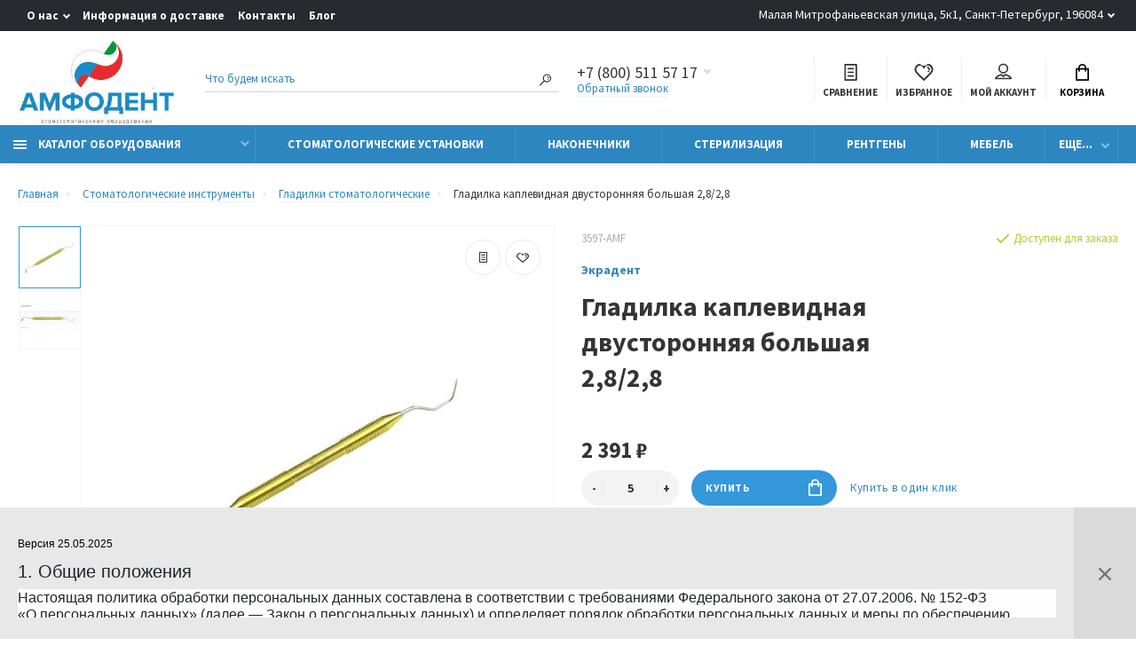

--- FILE ---
content_type: text/html; charset=utf-8
request_url: https://amfodent.ru/03-08-gladilka-kaplevidnaya-dvustoronyaya-bolshaya-2-8-2-8
body_size: 31324
content:
<!doctype html>
<html dir="ltr" lang="ru">
  <head>
    <meta charset="utf-8">
	<meta name="viewport" content="width=device-width, initial-scale=1, shrink-to-fit=no">
	<meta name="format-detection" content="telephone=no">
	<meta name="MobileOptimized" content="380">
    <base href="https://amfodent.ru/">
    <title>Купить гладилка каплевидная двусторонняя большая 2,8/2,8 Амфодент в СПб</title>
    <meta name="theme-color" content="#2E86C1">
    <meta name="format-detection" content="telephone=no">
    <meta http-equiv="X-UA-Compatible" content="IE=Edge">
 
		<meta name="description" content="Купить недорого 03-08 - гладилка каплевидная двусторонняя большая 2,8/2,8 | Большой выбор | Доставка по СПб Москва и Россия | Интернет-магазин Амфодент 8 (800) 511-57-17 (Пн-Пт с 9:00 до 18:00).">
 
 
 
 
 
		<link rel="apple-touch-icon" sizes="180x180" href="https://amfodent.ru/image/catalog/apple-touch-icon-180x180.png">
 
 
		<link rel="icon" type="image/png" href="https://amfodent.ru/image/catalog/apple-touch-icon-114x114.png" sizes="32x32">
 
 
		<link rel="icon" type="image/png" href="https://amfodent.ru/image/catalog/apple-touch-icon-57x57.png" sizes="16x16">
 
 
		<meta property="og:title" content="Купить гладилка каплевидная двусторонняя большая 2,8/2,8 Амфодент в СПб " />
		<meta property="og:type" content="website">
		<meta property="og:url" content="https://amfodent.ru/03-08-gladilka-kaplevidnaya-dvustoronyaya-bolshaya-2-8-2-8">
 
		<meta property="og:image" content="https://amfodent.ru/image/cache/product-osn/03-08-gladilka-kaplevidnaia-dvustoroniaia-bolshaia-2-8-2-8-400x400.jpg">
 
		<meta property="og:site_name" content="Амфодент Стом">
 

	<link rel="stylesheet" href="catalog/view/theme/technics/css/fontawesome/4.7.0/css/font-awesome.min.css?v1.4.1">
	<link rel="stylesheet" href="catalog/view/theme/technics/css/bootstrap/4.4.1/bootstrap.min.css?v1.4.1">
	<link rel="stylesheet" href="catalog/view/theme/technics/css/app.min.css?v1.4.1">
	<link rel="stylesheet" href="https://fonts.googleapis.com/css2?family=Source+Sans+Pro:ital,wght@0,300;0,400;0,500;0,700;1,300;1,400;1,500;1,700&display=swap" media="screen and (min-width: 767px)">
 
	<link href="catalog/view/theme/default/stylesheet/seo_tag_tiles.css" type="text/css" rel="stylesheet" media="screen">
 
<style>
:root {font-size: 10px; } @media (max-width: 479px) {:root {font-size: 9px; }}
.app {overflow: hidden;position: relative;min-height: 100%;}
body {font: 400 1.4rem/1.714 "Source Sans Pro", Helvetica, Arial, als_rublregular, sans-serif;}
button,input,optgroup,select,textarea,.fancybox-container {font-family: "Source Sans Pro", Helvetica, Arial, als_rublregular, sans-serif;}
 
/* 3498DB 2E86C1 85C1E9 46, 134, 193, 0.5 46, 134, 193, 0.1 */
a,mark,.btn--copy:hover,.btn--blog:hover,.btn--preview:hover,.btn--preview:focus,.btn--dashed,.btn--link,.btn--transparent,.ui-check:hover,.ui-number .jq-number__spin:hover,.fancybox-close-small:hover,.popup__close:hover,.signin__close:hover,.slides .slick-arrow:hover,.products__sorting-btn,.products__item-price,.products__line-price,.products__line-buttons .btn--blog:hover,.products__micro-price,.products__tabs-btn,.media__item-title,.category__item:hover,.info__item svg,.sku__close:hover,.sku__thumbs-video,.sku__rating mark,.other__item-price,.details__tabs-btn,.comments__heading mark,.comments__statistic-count,.tabs__btn,.options__link, .options__btn,.catalog__nav-link:hover, .catalog__nav-link.is-active,.checkout__accordion dt,.checkout__basket-title,.offices__panel .ui-select .jq-selectbox__select,.personal__nav-link:hover,.personal__nav-link.is-active,.brands__item-link,.compare__column-item-price,.nav__topline-sublink,.nav__topbar-sublink,.search__btn:hover,.phone__link,.cart__item-title a,.nav__priority-dropdown .nav__link,.is-open > .nav__link,.is-open > .nav__link:not([href]):not([tabindex]),.is-open > .nav__link:not([href]):not([tabindex]):hover, .is-open > .nav__priority-toggle,.nav__promo-slides .slick-arrow:hover,.footer__social-link,.footer--v6 .footer__middle .nav-categories__link,.footer--v6 .footer__middle .footer__social-link:hover,.link, .sku__brand a,.link-underline, .sorting__link, .media__link, .category__link, .seo__readmore-link, .breadcrumbs__link, .reviews__link, .reviews__item-link,.footer__phone-link,.link-dashed, .products__status-link, .sku__status-link,.modal-header .close:hover,.blog__nav-link,.search__input,.subsc-min__btn,.footer__questions-link,.products__item-images .slick-arrow:hover,.products__line-images .slick-arrow:hover,.products__micro-images .slick-arrow:hover{
  color: #2E86C1;}
.search__input:-ms-input-placeholder{
  color: #2E86C1;}
.search__input::placeholder{
  color: #2E86C1;}
@media (max-width: 767px) {
.header--v1 .acc .acc__btn.is-active,.header--v1 .lang .lang__btn.is-active,.header--v1 .wallet .wallet__btn.is-active,.header--v2 .acc .acc__btn.is-active,.header--v2 .lang .lang__btn.is-active,.header--v2 .wallet .wallet__btn.is-active,.header--v4 .acc .acc__btn.is-active,.header--v4 .lang .lang__btn.is-active,.header--v4 .wallet .wallet__btn.is-active,.header--v5 .acc .acc__btn.is-active,.header--v5 .lang .lang__btn.is-active,.header--v5 .wallet .wallet__btn.is-active,.header--v6 .acc .acc__btn.is-active,.header--v6 .lang .lang__btn.is-active,.header--v6 .wallet .wallet__btn.is-active,.header--v8 .acc .acc__btn.is-active,.header--v8 .lang .lang__btn.is-active,.header--v8 .wallet .wallet__btn.is-active,.header--v9 .acc .acc__btn.is-active,.header--v9 .lang .lang__btn.is-active,.header--v9 .wallet .wallet__btn.is-active,.header--v10 .acc .acc__btn.is-active,.header--v10 .lang .lang__btn.is-active,.header--v10 .wallet .wallet__btn.is-active{
  color: #2E86C1;}
}
@media (min-width: 480px) {
.products__item--dual .products__item-title{
  color: #2E86C1;}
}
.btn--transparent:hover,.btn--transparent:focus,.ui-check__input:checked ~ .ui-check__checkbox,.products__item-mark--new,.products__line-mark--new,.products__micro-mark--new,.pagination > li.active > a:after,.pagination > li.active > span:after,.tabs__btn.is-active:after,.options__dropdown > li:hover,.catalog__nav-menu > li.is-active > .catalog__nav-link,.contacts__item-icon,.blog__nav-link:hover,.article__tags-item:hover,.tags__btn:hover,.cart__counter,.nav,.ctrl-v6__btn-counter,.ctrl-v4__btn-counter,.header--service,.subsc__btn,.irs-bar,.irs-handle,.nav__topline-sublink:hover,.nav__topbar-sublink:hover,.nav__priority-dropdown li.is-open > .nav__link:not(.nav__link--arrow), .nav__priority-dropdown li.is-open > .nav__list-link,.nav__list-link:not(.nav__list-link--arrow):hover{
  background: #2E86C1;}
.btn--transparent:hover,.btn--transparent:focus,.ui-range__input:focus,.ui-check__input:checked ~ .ui-check__radio,.ui-check__input:checked ~ .ui-check__checkbox,.options__dropdown > li:hover [class^="icon-view"]:after, .options__dropdown > li:hover [class^="icon-view"]:before,.offices__panel .ui-select .jq-selectbox__trigger-arrow,.personal__nav-link.is-active,.nav__priority-dropdown li.is-open > .nav__link--arrow:after, .nav__priority-dropdown li.is-open > .nav__list-link--arrow:after,.header--v9 .nav .nav__priority-toggle:after,.subsc-min__input:focus,.nav__list-link--arrow:hover:after{
  border-color: #2E86C1;}
.irs-handle.state_hover, .irs-handle:hover{
  box-shadow: inset 0 0 0 .2rem #2E86C1;}
.products__item-replace .icon-replace,.products__item-replace:hover,.reviews__slides--catalog .slick-arrow:hover,.compare__nav-prev:hover, .compare__nav-next:hover,.compare__column-add:hover,.compare__column-item-delete .icon-delete-compare,.compare__column-item-delete:hover{
  color: #3498DB;}
.btn--white:hover,.btn--white:focus,.btn--blue,.btn--cart,.ui-size__input:checked ~ .ui-size__btn,.ui-select.opened .jq-selectbox__trigger,.ui-select .jq-selectbox__dropdown li:hover,.app-notice__btn:hover,.mCSB_scrollTools .mCSB_dragger .mCSB_dragger_bar,.products__slides > .slick-arrow:hover,.set__slides > .slick-arrow:hover,.media__slides > .slick-arrow:hover,.sku__thumbs .slick-arrow:hover,.other__slides .slick-arrow:hover,.filter__back:hover,.filter__clear:hover,.reviews__slides--homepage > .slick-arrow:hover,.compare__column-add-icon,.cart__back:hover,.cart__clear:hover,.nav__list-close:hover,#collapse-shipping-method .btn.btn-primary,.scroll-to-top:hover,.btn--black:hover,.btn--black:focus,.app-chats__toggle,.slick-dots li button:hover:before,.slick-dots li button:focus:before{
  background: #3498DB;}
.bootstrap-datetimepicker-widget table td.active, .bootstrap-datetimepicker-widget table td.active:hover,.bootstrap-datetimepicker-widget table td span.active,s.bootstrap-datetimepicker-widget table td.today:before {
  background-color: #3498DB;}
.btn--white:hover,.btn--white:focus,.ui-size__input:checked ~ .ui-size__btn,.ui-size__btn:hover,.slick-current .sku__thumbs-item,.slick-current .sku__thumbs-video,.sku__thumbs-item:hover,.filter__clear:hover,.cart__clear:hover,.btn--black:hover,.btn--black:focus{
  border-color: #3498DB;}
a:hover,.btn--link:hover,.btn--dashed:hover,.btn--dashed:focus,.products__sorting-btn:hover,.products__tabs-btn:hover,.media__item:not(.media__item--bg):hover .media__item-title,.sku__thumbs-video:hover,.tabs__btn:hover,.options__link:hover, .options__btn:hover,.brands__item-link:hover,.phone__btn:hover,.phone__link:hover,.acc__btn:hover,.lang__btn:hover,.wallet__btn:hover,.cart__item-title a:hover,.header--v1 .search .search__close:hover,.header--v2 .search .search__close:hover,.header--v3 .search .search__close:hover,.header--v4 .search .search__close:hover,.header--v6 .search .search__close:hover,.header--v7 .search .search__close:hover,.header--v1 .search .search__send:hover,.header--v2 .search .search__send:hover,.header--v3 .search .search__send:hover,.header--v4 .search .search__send:hover,.header--v6 .search .search__send:hover,.header--v7 .search .search__send:hover,.subsc-min__btn:hover,.footer__social--icons .footer__social-link:hover,.footer__social-link:hover,.footer__nav .footer__phone-link:hover,.footer--v6 .footer__middle .nav-categories__link:hover,.link:hover, .sku__brand a:hover,.link-underline:hover, .sorting__link:hover, .media__link:hover, .category__link:hover, .seo__readmore-link:hover, .breadcrumbs__link:hover, .reviews__link:hover, .reviews__item-link:hover, .footer__phone-link:hover,.link-dashed:hover, .products__status-link:hover, .sku__status-link:hover{
  color: #85C1E9;}
.pagination > li > span:after,.tabs__btn:hover:after,.subsc__btn:hover,.app-chats__toggle:hover,.pagination > li > a:after, .pagination > li > span:after{
  background: #85C1E9;}
.cart__clear:hover,.system__social-link:hover{
  border-color: #85C1E9;}
.search__input:focus,.header--v1 .search .search__input:focus,.header--v2 .search .search__input:focus,.header--v3 .search .search__input:focus,.header--v4 .search .search__input:focus,.header--v6 .search .search__input:focus,.header--v7 .search .search__input:focus,.nav__priority-toggle:after,.nav__link--arrow:after {
  border-bottom-color: #85C1E9;}
.nav__priority-toggle:after,.nav__link--arrow:after{
  border-right-color: #85C1E9;}
.ui-input:focus, .ui-textarea:focus, .ui-select .jq-selectbox__select:focus,.ui-check:hover .ui-check__radio, .ui-check:hover .ui-check__checkbox,.cart__counter:after,.ctrl-v6__btn-counter:after,.ctrl-v4__btn-counter:after{
  border-color: rgba(46, 134, 193, 0.5); /* 2E86C1 0.5 */ }
.btn--dashed span,.products__sorting-btn,.media__item-title u,.phone__link,.link--underline, .sku__brand a,.link--dashed,.link-underline, .sorting__link, .media__link, .category__link, .seo__readmore-link, .breadcrumbs__link, .reviews__link, .reviews__item-link, .footer__phone-link,.link-dashed, .products__status-link, .sku__status-link{
  border-bottom-color: rgba(46, 134, 193, 0.1); /* 2E86C1 0.1 */ }
.footer__nav .footer__phone-link:hover{
  border-color: rgba(46, 134, 193, 0.1); /* 2E86C1 0.1 */ }


.btn--preview.js-btn-preview {display: none;} 
@media (min-width: 992px) {
.container-fluid {max-width: 160rem;}
.slides--width-container {max-width: calc(160rem - 4.0rem);}
}
@media (min-width: 1600px) {
.slides .slick-prev {margin: 0 0 0 calc(-160rem/2);} 
.slides .slick-next {margin: 0 calc(-160rem/2) 0 0;}
}
	
.ocf-popover-content {
  z-index: 99999 !important;
}

#mainContainer{
    z-index: 0 !important;
    position: relative;
}

.catalog__category {
    z-index: 0 !important;
    position: relative;
}

.app-chats__toggle {
    margin-bottom: 50px;
}

.icon-info-1 {
  width: 35px !important;
  height: 35px !important;
  stroke: #007bff !important;
}
 
	
</style>
 
		<link href="https://amfodent.ru/image/catalog/apple-touch-icon-180x180.png" rel="icon">
 
 
		<script src="catalog/view/javascript/technics/plugins.min.js?v1.4.1"></script>
		 
		<script src="catalog/view/javascript/technics/bootstrap/4.4.1/bootstrap.min.js?v1.4.1"></script>
		<script src="catalog/view/javascript/technics/app.min.js?v1.4.1"></script>
 
 

 

<link href="catalog/view/theme/technics/css/custom.css" type="text/css" rel="stylesheet" media="screen">

 

 

  </head>
  <body class="page-homepage">
  <!-- Yandex.Metrika counter --> <script type="text/javascript">     (function(m,e,t,r,i,k,a){         m[i]=m[i]||function(){(m[i].a=m[i].a||[]).push(arguments)};         m[i].l=1*new Date();         for (var j = 0; j < document.scripts.length; j++) {if (document.scripts[j].src === r) { return; }}         k=e.createElement(t),a=e.getElementsByTagName(t)[0],k.async=1,k.src=r,a.parentNode.insertBefore(k,a)     })(window, document,'script','https://mc.yandex.ru/metrika/tag.js', 'ym');      ym(33607864, 'init', {trackHash:true, clickmap:true, ecommerce:"dataLayer", accurateTrackBounce:true, trackLinks:true}); </script> <noscript><div><img src="https://mc.yandex.ru/watch/33607864" style="position:absolute; left:-9999px;" alt="" /></div></noscript> <!-- /Yandex.Metrika counter -->   
    <div class="app app--v6">
      <!-- Popups :: Start-->
	  <!--noindex-->
      <div class="popup popup--570" style="display: none;" id="signin">
        <button class="popup__close" data-fancybox-close>
          <svg class="icon-close">
            <use xlink:href="catalog/view/theme/technics/sprites/sprite.svg#icon-close"></use>
          </svg>
        </button>
        <div class="signin">
          <div class="row">
            <div class="col-12 col-md-12">
              <div class="signin__head"><span class="signin__title">Авторизация</span></div>
              <div class="signin__body">
                <form action="https://amfodent.ru/login/" enctype="multipart/form-data" id="loginform" method="post">
                  <label class="ui-label">Электронная почта</label>
                  <div class="ui-field">
                    <input class="ui-input" type="email" name="email" placeholder="Электронная почта" required>
                  </div>
                  <label class="ui-label">Пароль</label>
                  <div class="ui-field">
                    <input class="ui-input" type="password" name="password" placeholder="Пароль" required>
					<a href="https://amfodent.ru/forgot-password/">Забыли пароль?</a>
                  </div>
                  <div class="signin__action">
					<button class="btn btn--blue" form="loginform" type="submit">Войти</button>
					<a class="btn btn--link" href="https://amfodent.ru/index.php?route=account/simpleregister">Регистрация</a>
                  </div>
                </form>
              </div>
            </div>
          </div>
        </div>
      </div>
	  <!--/noindex-->
      <!-- Popups :: End-->
	        <!-- Header v6 :: Start-->
      <header class="header header--v6">
        <div class="topline">
            <div class="container-fluid">
              <div class="row">
                                <div class="col-auto">
                  <nav class="nav__topline is-hidden is-md-visible">
                    <ul class="nav__topline-menu">
	                   

	                       
	                        <li>
			<a class="nav__topline-link nav__topline-link--arrow" >О нас</a>
                          <ul class="nav__topline-submenu">
                           
                              <li><a class="nav__topline-sublink" href="https://amfodent.ru/about_us/" >О компании</a></li>
                             
                              <li><a class="nav__topline-sublink" href="https://amfodent.ru/privacy/" >Политика обработки персональных данных</a></li>
                             
                              <li><a class="nav__topline-sublink" href="https://amfodent.ru/terms/" >Условия соглашения</a></li>
                             
                          </ul>
    </li>
	                                        
	 
	                   

	                       
	                        
    <li><a class="nav__topline-link" href="https://amfodent.ru/delivery/" >Информация о доставке</a></li>


    <li><a class="nav__topline-link" href="https://amfodent.ru/contact-us" >Контакты</a></li>


    <li><a class="nav__topline-link" href="https://amfodent.ru/shopblog/" >Блог</a></li>


	                                        
	 
	                                    	
                    </ul>
                  </nav>
                </div>
                                <div class="col d-flex align-item-center justify-content-end">
                  <ul class="nav__topline-menu">
                    <li>
                      <a class="nav__topline-link nav__topline-link--arrow" href="https://amfodent.ru/contact-us">Малая Митрофаньевская улица, 5к1, Санкт-Петербург, 196084</a>
                      <ul class="nav__topline-submenu nav__topline-submenu--open">
                        <li>
                          ПН-ЧТ 10:00 до 18:00 ; ПТ 10: 00 до 17:00<br />
Суббота и воскресенье — выходные дни
                        </li>
                      </ul>
                    </li>           	
                  </ul>
                </div>
              </div>
            </div>
          </div>
        <div class="topbar">
          <div class="container-fluid">
            <div class="row">
              <div class="col col-xl-2">
                <div class="logo">
					 
						<a href="https://amfodent.ru/"><img src="https://amfodent.ru/image/catalog/logo-site-mini.png" title="Амфодент Стом" alt="Амфодент Стом"></a>
						 
				</div>
              </div>
              <div class="col-hidden col-lg-visible col-xl-2 push-xl-4">

                                                <div class="phone js-toggle">

                  <button class="phone__btn js-toggle-btn" aria-label="Показать/скрыть больше контактных данных">+7 (800) 511 57 17</button>

                  <div class="phone-flex">
                                          <span class="phone__btn">
                        <a rel="nofollow" href="tel:+78005115717">+7 (800) 511 57 17</a>
                      </span>
                                          <span class="phone__btn">
                        <a rel="nofollow" href="tel:+79210901991">+7 (921) 090 19 91</a>
                      </span>
                                      </div>

                  <div class="phone__dropdown js-toggle-dropdown">
                    <ul class="phone__menu">
                                            <li><a class="phone__menu-link" rel="nofollow" href="tel:+78005115717">+7 (800) 511 57 17</a></li>
                                            <li><a class="phone__menu-link" rel="nofollow" href="tel:+79210901991">+7 (921) 090 19 91</a></li>
                                          </ul>
                  </div>

                                    <a class="phone__link js-fancy-popup" href="#inline">Обратный звонок</a>
							    <div id="inline" class="popup popup--570" style="display:none;">        <div class="writeus"><span class="writeus__heading">Заказать обратный звонок</span>
          <div class="writeus__form">
			<form class="data-callback">
              <label class="ui-label required">Ваше имя:</label>
              <div class="ui-field">
                <input class="ui-input" type="text" value="" name="name" placeholder="Ваше имя:">
              </div>
              <label class="ui-label required">Ваш телефон:</label>
              <div class="ui-field">
                <input class="ui-input" type="text" value="" name="phone" placeholder="Ваш телефон:">
              </div>
              <label class="ui-label">Комментарий: </label>
              <div class="ui-field">
                <textarea class="ui-textarea" name="comment" cols="30" rows="10" placeholder="Комментарий: "></textarea>
              </div>
			  
              <div class="writeus__action">
                <button type="button" class="btn btn--blue contact-send">Отправить</button>
              </div>
				 
					<div class="personal-data">Нажимая на кнопку «Отправить», Вы даете <a href="https://amfodent.ru/index.php?route=information/information/agree&amp;information_id=3" class="agree" title="Политика обработки персональных данных">согласие на обработку персональных данных.</a></div>
				 
            </form>
          </div>
        </div>
</div>
                  
                </div>
                                          </div>
              <div class="col-hidden col-md-visible col-xl-4 pull-xl-2">
                <div class="search js-search">
                    <button class="search__btn">
                      <svg class="icon-search">
                        <use xlink:href="catalog/view/theme/technics/sprites/sprite.svg#icon-search"></use>
                      </svg>
                    </button>
                    <div class="search__wrapper">
                      <div class="search__wrapper-in">
						<button class="search__send">
                          <svg class="icon-search">
                            <use xlink:href="catalog/view/theme/technics/sprites/sprite.svg#icon-search"></use>
                          </svg>
						</button>
                        <button class="search__close">
                          <svg class="icon-close">
                            <use xlink:href="catalog/view/theme/technics/sprites/sprite.svg#icon-close"></use>
                          </svg>
                        </button>
                        <input class="search__input js-search-input" name="search" value="" type="search" placeholder="Что будем искать">
                      </div>
                    </div>
                </div>
              </div>
              <div class="col-auto">
                <div class="ctrl-v6">
				<span id="compare">
					<a class="ctrl-v6__btn" href="https://amfodent.ru/compare-products/">
						<svg class="icon-compare">
							<use xlink:href="catalog/view/theme/technics/sprites/sprite.svg#icon-compare"></use>
						</svg><span>Сравнение</span>
											</a>

				</span>
				<span id="wish">
					<a class="ctrl-v6__btn" href="https://amfodent.ru/wishlist/">
						<svg class="icon-bookmarks">
							<use xlink:href="catalog/view/theme/technics/sprites/sprite.svg#icon-bookmarks"></use>
						</svg><span>Избранное</span>
											</a>

				</span>
				<div class="ctrl ctrl-v6__btn">
				 
                  <div class="acc js-toggle">
                    <a class="acc__btn js-fancy-popup" href="#signin">
                      <svg class="icon-user">
                        <use xlink:href="catalog/view/theme/technics/sprites/sprite.svg#icon-user"></use>
                      </svg>Мой аккаунт
                    </a>
                  </div>
				

                </div>
                </div>
              </div>
              <div class="col-auto">
                <div class="cart js-toggle js-cart-call" id="cart">
                  <button class="cart__btn js-toggle-btn">
                    <svg class="icon-cart">
                      <use xlink:href="catalog/view/theme/technics/sprites/sprite.svg#icon-cart"></use>
                    </svg>
					<span id="cart-total">
										</span>
					Корзина
                  </button>
			  <div class="cart__dropdown js-toggle-dropdown">
                    <div class="cart__head">
                      <button class="cart__back js-toggle-close">
                        <svg class="icon-back">
                          <use xlink:href="catalog/view/theme/technics/sprites/sprite.svg#icon-back"></use>
                        </svg>
                      </button><span class="cart__heading">Корзина</span>
                      <button class="cart__clear" onclick="cart.clear();" style="display: none;">
                        <svg class="icon-clear">
                          <use xlink:href="catalog/view/theme/technics/sprites/sprite.svg#icon-clear"></use>
                        </svg>Очистить
                      </button>
                    </div>
                    <div class="cart__body">
                      <div class="cart__scroll">
                        <div class="alerts">
                                                  </div>
					  					  <ul class="cart__list">
					    <li><div class="cart__item"><p>Ваша корзина пуста!</p></div></li>
					  </ul>
					                        </div>
                    </div>
                    <div class="cart__foot" style="display: none;">
                      <div class="row">
                        <div class="col-5"><a class="btn btn--link" href="https://amfodent.ru/cart/">Корзина покупок</a></div>
                        <div class="col-7"><a class="btn btn--blue" href="https://amfodent.ru/index.php?route=checkout/simplecheckout">Оформление заказа</a>
												<a class="btn btn--link js-fancy-popup-cart" href="#popup-buy-click-cc" data-typefrom="cart-popup" data-for="">Быстрый заказ</a>
												</div>
                      </div>
                    </div>
                  </div>
				  
		 
		  <div class="popup popup--570" style="display: none;" id="popup-buy-click-cc">
			<button class="popup__close" data-fancybox-close>
			  <svg class="icon-close">
				<use xlink:href="catalog/view/theme/technics/sprites/sprite.svg#icon-close"></use>
			  </svg>
			</button>
			<div class="writeus"><span class="writeus__heading">Быстрый заказ</span>
			  <div class="writeus__form">
				 
	<label class="ui-label required" >Имя</label>
	<div class="ui-field" >
		<input class="ui-input" type="text" placeholder="Имя" value=""    name="name">
	</div>

	<label class="ui-label required" >Телефон</label>
	<div class="ui-field" >
		<input class="ui-input" type="text" placeholder="Телефон" value=""  name="phone">
	</div>

	<label class="ui-label" style="display:none;">E-Mail</label>
	<div class="ui-field" style="display:none;">
		<input class="ui-input" type="text" placeholder=" E-Mail" value=""  name="email">
	</div>

	<label class="ui-label" >Комментарий</label>
	<div class="ui-field" >
		<textarea class="ui-textarea" rows="5" placeholder="Комментарий" name="comment"></textarea>
	</div>

				
				  <div class="writeus__action">
					<button type="button" class="btn btn--blue js-btn-add-cart-fast-custom quickbuy-send" onclick="cart.add2cartFast($('#popup-buy-click-cc input,#popup-buy-click-cc textarea'));">Отправить заказ</button>
					<input name="redirect"  value="1" class="fast-redirect" type="hidden">
				  </div>
				 
				  <div class="personal-data">Нажимая на кнопку «Отправить заказ», Вы даете <a href="https://amfodent.ru/index.php?route=information/information/agree&amp;information_id=3" class="agree" title="Политика обработки персональных данных">согласие на обработку персональных данных.</a></div>
				 
			  </div>
			</div>
		  </div>
		                </div>
              </div> 
            </div>
          </div>
        </div>
        <nav class="nav js-sticky">
          <div class="container-fluid">
            <div class="nav__mobile">
              <ul class="nav__menu">
                <li><a class="nav__link nav__link--arrow" href="#">
                    <svg class="icon-toggle">
                      <use xlink:href="catalog/view/theme/technics/sprites/sprite.svg#icon-toggle"></use>
                    </svg>Меню</a>
                  <div class="nav__dropdown nav__dropdown--list">
                    <div class="nav__list">
                      <div class="nav__list-head">
                        <button class="nav__list-close">
                          <svg class="icon-back">
                            <use xlink:href="catalog/view/theme/technics/sprites/sprite.svg#icon-back"></use>
                          </svg>
                        </button><b class="nav__list-heading">Категории</b>
                      </div>
                      <div class="nav__list-body">
                        <ul class="nav__list-menu"></ul>
                      </div>
                    </div>
                  </div>
                </li>
              </ul>
            </div>
            <div class="nav__priority">
              <ul class="nav__menu js-priority" data-text-more="Еще...">
 
                <!-- MAIN NAV  -->
				                  <!-- MAIN NAV Vertical  -->
                <li><a class="nav__link nav__link--arrow" href="#">
                    <svg class="icon-toggle">
                      <use xlink:href="catalog/view/theme/technics/sprites/sprite.svg#icon-toggle"></use>
                    </svg> Каталог оборудования  </a>
                  <div class="nav__dropdown">
                    <div class="nav__list">
                      <div class="nav__list-head">
                        <button class="nav__list-close">
                          <svg class="icon-back">
                            <use xlink:href="catalog/view/theme/technics/sprites/sprite.svg#icon-back"></use>
                          </svg>
                        </button><b class="nav__list-heading">Категории</b>
                      </div>
                      <div class="nav__list-body">
                        <ul class="nav__list-menu">
                                           
                          
   
   
   

          <li><a class="nav__list-link nav__list-link--arrow" href="https://amfodent.ru/stomatologicheskoe-oborudovanie/">Стоматологическое оборудование</a>
                            <div class="nav__list-dropdown"><b class="nav__list-back">Стоматологическое оборудование</b>
                              <ul class="nav__list-menu">
                                 
                                   
                                    <li><a class="nav__list-link nav__list-link--arrow" href="https://amfodent.ru/stomatologicheskoe-oborudovanie/stomatologicheskie-ustanovki/">Стоматологические установки</a>
                                      <div class="nav__list-dropdown"><b class="nav__list-back">Стоматологические установки</b>
                                        <ul class="nav__list-menu">                                      
                                    
                                                                              <li><a class="nav__list-link" href="https://amfodent.ru/stomatologicheskoe-oborudovanie/stomatologicheskie-ustanovki/svetilniki-dlya-stomatologicheskih-ustanovok/">Светильники</a></li>
                                      

                                          
                                    
                                                                              <li><a class="nav__list-link" href="https://amfodent.ru/stomatologicheskoe-oborudovanie/stomatologicheskie-ustanovki/portativnye-i-mobilnye-stomatologicheskie-ustanovki/">Портативные установки</a></li>
                                      

                                          
                                    
                                                                              <li><a class="nav__list-link" href="https://amfodent.ru/stomatologicheskoe-oborudovanie/stomatologicheskie-ustanovki/matrasy-na-stomatologicheskuyu-ustanovku/">Матрасы</a></li>
                                      

                                          
                                    
                                                                              <li><a class="nav__list-link nav__list-link--arrow" href="https://amfodent.ru/stomatologicheskoe-oborudovanie/stomatologicheskie-ustanovki/zapasnye-chasti-dlya-stomatologicheskih-ustanovok/">Запасные части для установок</a>
                                          <div class="nav__list-dropdown"><b class="nav__list-back">Стоматологические установки</b>
                                            <ul class="nav__list-menu">
                                                                                              <li><a class="nav__list-link" href="https://amfodent.ru/stomatologicheskoe-oborudovanie/stomatologicheskie-ustanovki/zapasnye-chasti-dlya-stomatologicheskih-ustanovok/kronshteyny-dlya-stomatologicheskih-ustanovok/">Кронштейны для монитора</a></li>
                                                                                          </ul>
                                          </div>
                                        </li>
                                      

                                          
                                    
                                                                              <li><a class="nav__list-link" href="https://amfodent.ru/stomatologicheskoe-oborudovanie/stomatologicheskie-ustanovki/podgolovniki-dlya-stomatologicheskoy-ustanovki/">Подголовники для установок</a></li>
                                      

                                          
                                    
                                                                              <li><a class="nav__list-link" href="https://amfodent.ru/stomatologicheskoe-oborudovanie/stomatologicheskie-ustanovki/stomatologicheskiye-kresla-diplomat/">Стоматологические кресла Diplomat</a></li>
                                      

                                          
                                                                            </ul>
                                      </div>
                                    </li>
                                                                   
                                   
                                    <li><a class="nav__list-link" href="https://amfodent.ru/stomatologicheskoe-oborudovanie/bestenevye-svetilniki/">Бестеневые светильники</a></li>
                                                                   
                                   
                                    <li><a class="nav__list-link" href="https://amfodent.ru/stomatologicheskoe-oborudovanie/kompressory-stomatologicheskie/">Компрессоры</a></li>
                                                                   
                                   
                                    <li><a class="nav__list-link" href="https://amfodent.ru/stomatologicheskoe-oborudovanie/stomatologicheskie-aspiracionnye-sistemy-i-pompy/">Аспирационные системы</a></li>
                                                                   
                                   
                                    <li><a class="nav__list-link" href="https://amfodent.ru/stomatologicheskoe-oborudovanie/suvenirnaya-produkciya/">Сувенирная продукция</a></li>
                                                                                                </ul>
                            </div>

        </li>
     
     
     
   
   

          <li><a class="nav__list-link nav__list-link--arrow" href="https://amfodent.ru/stomatologicheskie-nakonechniki-i-motory/">Наконечники</a>
                            <div class="nav__list-dropdown"><b class="nav__list-back">Наконечники</b>
                              <ul class="nav__list-menu">
                                 
                                   
                                    <li><a class="nav__list-link nav__list-link--arrow" href="https://amfodent.ru/stomatologicheskie-nakonechniki-i-motory/stomatologicheskie-mikromotory/">Микромоторы</a>
                                      <div class="nav__list-dropdown"><b class="nav__list-back">Микромоторы</b>
                                        <ul class="nav__list-menu">                                      
                                    
                                                                              <li><a class="nav__list-link" href="https://amfodent.ru/stomatologicheskie-nakonechniki-i-motory/stomatologicheskie-mikromotory/vozdushnye-mikromotory/">Воздушные микромоторы</a></li>
                                      

                                          
                                    
                                                                              <li><a class="nav__list-link" href="https://amfodent.ru/stomatologicheskie-nakonechniki-i-motory/stomatologicheskie-mikromotory/elektricheskie-mikromotory/">Электрические микромоторы </a></li>
                                      

                                          
                                                                            </ul>
                                      </div>
                                    </li>
                                                                   
                                   
                                    <li><a class="nav__list-link nav__list-link--arrow" href="https://amfodent.ru/stomatologicheskie-nakonechniki-i-motory/stomatologicheskie-turbinnye-nakonechniki/">Турбинные наконечники</a>
                                      <div class="nav__list-dropdown"><b class="nav__list-back">Турбинные наконечники</b>
                                        <ul class="nav__list-menu">                                      
                                    
                                                                              <li><a class="nav__list-link" href="https://amfodent.ru/stomatologicheskie-nakonechniki-i-motory/stomatologicheskie-turbinnye-nakonechniki/odnorazovye-turbinnye-nakonechniki/">Одноразовые турбинные наконечники</a></li>
                                      

                                          
                                    
                                                                              <li><a class="nav__list-link" href="https://amfodent.ru/stomatologicheskie-nakonechniki-i-motory/stomatologicheskie-turbinnye-nakonechniki/turbinniy-nakonechnik-45-gradusov/">Турбинный наконечник 45 градусов</a></li>
                                      

                                          
                                    
                                                                              <li><a class="nav__list-link" href="https://amfodent.ru/stomatologicheskie-nakonechniki-i-motory/stomatologicheskie-turbinnye-nakonechniki/stomatologicheskie-perehodniki-bystrosemnye/">Быстросъемные переходники</a></li>
                                      

                                          
                                                                            </ul>
                                      </div>
                                    </li>
                                                                   
                                   
                                    <li><a class="nav__list-link" href="https://amfodent.ru/stomatologicheskie-nakonechniki-i-motory/stomatologicheskie-uglovye-nakonechniki/">Угловые наконечники</a></li>
                                                                   
                                   
                                    <li><a class="nav__list-link" href="https://amfodent.ru/stomatologicheskie-nakonechniki-i-motory/stomatologicheskie-pryamye-nakonechniki/">Прямые наконечники</a></li>
                                                                   
                                   
                                    <li><a class="nav__list-link" href="https://amfodent.ru/stomatologicheskie-nakonechniki-i-motory/nabory-stomatologicheskih-nakonechnikov/">Наборы наконечников</a></li>
                                                                   
                                   
                                    <li><a class="nav__list-link" href="https://amfodent.ru/stomatologicheskie-nakonechniki-i-motory/golovki-dlya-nakonechnikov/">Головки для наконечников</a></li>
                                                                   
                                   
                                    <li><a class="nav__list-link" href="https://amfodent.ru/stomatologicheskie-nakonechniki-i-motory/stomatologicheskie-rotornye-gruppy/">Роторные группы</a></li>
                                                                   
                                   
                                    <li><a class="nav__list-link" href="https://amfodent.ru/stomatologicheskie-nakonechniki-i-motory/endodonticheskie-nakonechniki/">Эндодонтические наконечники </a></li>
                                                                   
                                   
                                    <li><a class="nav__list-link" href="https://amfodent.ru/stomatologicheskie-nakonechniki-i-motory/hirurgicheskie-nakonechniki/">Хирургические наконечники</a></li>
                                                                   
                                   
                                    <li><a class="nav__list-link" href="https://amfodent.ru/stomatologicheskie-nakonechniki-i-motory/apparaty-dlya-chistki-i-smazki-nakonechnikov/">Аппараты для чистки и смазки наконечников</a></li>
                                                                                                </ul>
                            </div>

        </li>
     
     
   
   

          <li><a class="nav__list-link nav__list-link--arrow" href="https://amfodent.ru/rentgenovskiy-apparat-i-oborudovanie/">Рентгены</a>
                            <div class="nav__list-dropdown"><b class="nav__list-back">Рентгены</b>
                              <ul class="nav__list-menu">
                                 
                                   
                                    <li><a class="nav__list-link" href="https://amfodent.ru/rentgenovskiy-apparat-i-oborudovanie/ortopantomographi/">Ортопантомографы</a></li>
                                                                   
                                   
                                    <li><a class="nav__list-link" href="https://amfodent.ru/rentgenovskiy-apparat-i-oborudovanie/stomatologicheskiy-viziograf/">Визиографы</a></li>
                                                                   
                                   
                                    <li><a class="nav__list-link" href="https://amfodent.ru/rentgenovskiy-apparat-i-oborudovanie/dentalnye-rentgeny/">Дентальные рентгены</a></li>
                                                                   
                                   
                                    <li><a class="nav__list-link" href="https://amfodent.ru/rentgenovskiy-apparat-i-oborudovanie/stomatologicheskiy-dentalnyy-3d-tomograf/">3D Томографы</a></li>
                                                                                                </ul>
                            </div>

        </li>
     
     
   
   

          <li><a class="nav__list-link nav__list-link--arrow" href="https://amfodent.ru/sterilizacionnoe-oborudovanie/">Стерилизация</a>
                            <div class="nav__list-dropdown"><b class="nav__list-back">Стерилизация</b>
                              <ul class="nav__list-menu">
                                 
                                   
                                    <li><a class="nav__list-link" href="https://amfodent.ru/sterilizacionnoe-oborudovanie/ultrazvukovye-moyki/">Ультразвуковые мойки</a></li>
                                                                   
                                   
                                    <li><a class="nav__list-link nav__list-link--arrow" href="https://amfodent.ru/sterilizacionnoe-oborudovanie/uf-obluchateli-i-recirkulyatory-baktericidnye/">Бактерицидные рециркуляторы</a>
                                      <div class="nav__list-dropdown"><b class="nav__list-back">Бактерицидные рециркуляторы</b>
                                        <ul class="nav__list-menu">                                      
                                    
                                                                              <li><a class="nav__list-link" href="https://amfodent.ru/sterilizacionnoe-oborudovanie/uf-obluchateli-i-recirkulyatory-baktericidnye/recirkulyatory-dezar/">Рециркуляторы Дезар</a></li>
                                      

                                          
                                                                            </ul>
                                      </div>
                                    </li>
                                                                   
                                   
                                    <li><a class="nav__list-link nav__list-link--arrow" href="https://amfodent.ru/sterilizacionnoe-oborudovanie/avtoklav-stomatologicheskiy/">Автоклавы</a>
                                      <div class="nav__list-dropdown"><b class="nav__list-back">Автоклавы</b>
                                        <ul class="nav__list-menu">                                      
                                    
                                                                              <li><a class="nav__list-link" href="https://amfodent.ru/sterilizacionnoe-oborudovanie/avtoklav-stomatologicheskiy/avtoklavy-klassa-b/">Автоклавы класса B</a></li>
                                      

                                          
                                    
                                                                              <li><a class="nav__list-link" href="https://amfodent.ru/sterilizacionnoe-oborudovanie/avtoklav-stomatologicheskiy/avtoklavy-klassa-n/">Автоклавы класса N</a></li>
                                      

                                          
                                                                            </ul>
                                      </div>
                                    </li>
                                                                   
                                   
                                    <li><a class="nav__list-link" href="https://amfodent.ru/sterilizacionnoe-oborudovanie/distillyatory-stomatologicheskie/">Дистилляторы лабораторные</a></li>
                                                                   
                                   
                                    <li><a class="nav__list-link nav__list-link--arrow" href="https://amfodent.ru/sterilizacionnoe-oborudovanie/sterilizatory-stomatologicheskie/">Стерилизаторы стоматологические</a>
                                      <div class="nav__list-dropdown"><b class="nav__list-back">Стерилизаторы стоматологические</b>
                                        <ul class="nav__list-menu">                                      
                                    
                                                                              <li><a class="nav__list-link" href="https://amfodent.ru/sterilizacionnoe-oborudovanie/sterilizatory-stomatologicheskie/vozdushnye-sterilizatory/">Воздушные стерилизаторы</a></li>
                                      

                                          
                                    
                                                                              <li><a class="nav__list-link" href="https://amfodent.ru/sterilizacionnoe-oborudovanie/sterilizatory-stomatologicheskie/glasperlenovye-sterilizatory/">Гласперленовые стерилизаторы</a></li>
                                      

                                          
                                                                            </ul>
                                      </div>
                                    </li>
                                                                   
                                   
                                    <li><a class="nav__list-link" href="https://amfodent.ru/sterilizacionnoe-oborudovanie/ultrafioletovye-kamery/">Ультрафиолетовые камеры</a></li>
                                                                   
                                   
                                    <li><a class="nav__list-link" href="https://amfodent.ru/sterilizacionnoe-oborudovanie/materialy-dlya-dezinfekcii-i-ochistki/">Материалы для дезинфекции и очистки</a></li>
                                                                   
                                   
                                    <li><a class="nav__list-link" href="https://amfodent.ru/sterilizacionnoe-oborudovanie/medicinskie-upakovochnye-mashiny/">Запечатывающие устройства</a></li>
                                                                                                </ul>
                            </div>

        </li>
     
     
   
   

          <li><a class="nav__list-link nav__list-link--arrow" href="https://amfodent.ru/instrumenty-stomatologa-hirurga-i-ortopeda/">Оборудование для хирургов</a>
                            <div class="nav__list-dropdown"><b class="nav__list-back">Оборудование для хирургов</b>
                              <ul class="nav__list-menu">
                                 
                                   
                                    <li><a class="nav__list-link nav__list-link--arrow" href="https://amfodent.ru/instrumenty-stomatologa-hirurga-i-ortopeda/fiziodispensery-stomatologicheskie/">Физиодиспенсеры</a>
                                      <div class="nav__list-dropdown"><b class="nav__list-back">Физиодиспенсеры</b>
                                        <ul class="nav__list-menu">                                      
                                    
                                                                              <li><a class="nav__list-link" href="https://amfodent.ru/instrumenty-stomatologa-hirurga-i-ortopeda/fiziodispensery-stomatologicheskie/fiziodispenser-nsk/">Физиодиспенсеры NSK</a></li>
                                      

                                          
                                    
                                                                              <li><a class="nav__list-link" href="https://amfodent.ru/instrumenty-stomatologa-hirurga-i-ortopeda/fiziodispensery-stomatologicheskie/irrigacionnaya-sistema-dlya-fiziodispensera/">Ирригационные системы для физиодиспенсеров</a></li>
                                      

                                          
                                    
                                                                              <li><a class="nav__list-link" href="https://amfodent.ru/instrumenty-stomatologa-hirurga-i-ortopeda/fiziodispensery-stomatologicheskie/nasadki-dlya-fiziodispenser/">Насадки для физиодиспенсер</a></li>
                                      

                                          
                                                                            </ul>
                                      </div>
                                    </li>
                                                                   
                                   
                                    <li><a class="nav__list-link" href="https://amfodent.ru/instrumenty-stomatologa-hirurga-i-ortopeda/hirurgicheskie-otsasyvateli/">Хирургические отсасыватели</a></li>
                                                                   
                                   
                                    <li><a class="nav__list-link nav__list-link--arrow" href="https://amfodent.ru/instrumenty-stomatologa-hirurga-i-ortopeda/pezohirurgicheskie-apparaty/">Пьезохирургические аппараты</a>
                                      <div class="nav__list-dropdown"><b class="nav__list-back">Пьезохирургические аппараты</b>
                                        <ul class="nav__list-menu">                                      
                                    
                                                                              <li><a class="nav__list-link" href="https://amfodent.ru/instrumenty-stomatologa-hirurga-i-ortopeda/pezohirurgicheskie-apparaty/nasadki-dlya-pezohirurgicheskih-apparatov/">Насадки для пьезохирургических аппаратов</a></li>
                                      

                                          
                                                                            </ul>
                                      </div>
                                    </li>
                                                                   
                                   
                                    <li><a class="nav__list-link" href="https://amfodent.ru/instrumenty-stomatologa-hirurga-i-ortopeda/elektrokoagulyatory-hirurgicheskie/">Электрокоагуляторы хирургические</a></li>
                                                                   
                                   
                                    <li><a class="nav__list-link" href="https://amfodent.ru/instrumenty-stomatologa-hirurga-i-ortopeda/lazery-stomatologicheskie/">Лазеры стоматологические</a></li>
                                                                                                </ul>
                            </div>

        </li>
     
     
   
   

          <li><a class="nav__list-link nav__list-link--arrow" href="https://amfodent.ru/instrumenty-dlya-terapevtov-i-endodontov/">Оборудование для терапевтов</a>
                            <div class="nav__list-dropdown"><b class="nav__list-back">Оборудование для терапевтов</b>
                              <ul class="nav__list-menu">
                                 
                                   
                                    <li><a class="nav__list-link" href="https://amfodent.ru/instrumenty-dlya-terapevtov-i-endodontov/stomatologicheskiy-irrigator-dlya-polosti-rta/">Ирригаторы</a></li>
                                                                   
                                   
                                    <li><a class="nav__list-link" href="https://amfodent.ru/instrumenty-dlya-terapevtov-i-endodontov/lampy-polimerizacionnye-stomatologicheskie/">Полимеризационные лампы</a></li>
                                                                   
                                   
                                    <li><a class="nav__list-link nav__list-link--arrow" href="https://amfodent.ru/instrumenty-dlya-terapevtov-i-endodontov/skaler-stomatologicheskiy/">Скалеры</a>
                                      <div class="nav__list-dropdown"><b class="nav__list-back">Скалеры</b>
                                        <ul class="nav__list-menu">                                      
                                    
                                                                              <li><a class="nav__list-link" href="https://amfodent.ru/instrumenty-dlya-terapevtov-i-endodontov/skaler-stomatologicheskiy/aksessuary-dlya-skaylerov/">Аксессуары для скалеров</a></li>
                                      

                                          
                                                                            </ul>
                                      </div>
                                    </li>
                                                                   
                                   
                                    <li><a class="nav__list-link nav__list-link--arrow" href="https://amfodent.ru/instrumenty-dlya-terapevtov-i-endodontov/airflow-apparaty-i-rashodnye-materialy/">Air-Flow аппараты</a>
                                      <div class="nav__list-dropdown"><b class="nav__list-back">Air-Flow аппараты</b>
                                        <ul class="nav__list-menu">                                      
                                    
                                                                              <li><a class="nav__list-link" href="https://amfodent.ru/instrumenty-dlya-terapevtov-i-endodontov/airflow-apparaty-i-rashodnye-materialy/nakonechniki-air-flow-polishery/">Наконечники Air-Flow</a></li>
                                      

                                          
                                                                            </ul>
                                      </div>
                                    </li>
                                                                   
                                   
                                    <li><a class="nav__list-link" href="https://amfodent.ru/instrumenty-dlya-terapevtov-i-endodontov/oborudovanie-i-materialy-dlya-otbelivaniya-zubov/">Оборудование для отбеливания зубов</a></li>
                                                                   
                                   
                                    <li><a class="nav__list-link" href="https://amfodent.ru/instrumenty-dlya-terapevtov-i-endodontov/intraoralnye-videokamery/">Интраоральные видеокамеры</a></li>
                                                                   
                                   
                                    <li><a class="nav__list-link" href="https://amfodent.ru/instrumenty-dlya-terapevtov-i-endodontov/karies-detektory/">Кариес-детекторы</a></li>
                                                                   
                                   
                                    <li><a class="nav__list-link" href="https://amfodent.ru/instrumenty-dlya-terapevtov-i-endodontov/oborudovanie-dlya-elektrodiagnostiki-zuba/">Оборудование для электродиагностики</a></li>
                                                                   
                                   
                                    <li><a class="nav__list-link" href="https://amfodent.ru/instrumenty-dlya-terapevtov-i-endodontov/parodontologicheskie-centry/">Пародонтологические центры</a></li>
                                                                   
                                   
                                    <li><a class="nav__list-link" href="https://amfodent.ru/instrumenty-dlya-terapevtov-i-endodontov/rashodnye-materialy-dlya-terapevta/">Расходные материалы</a></li>
                                                                                                </ul>
                            </div>

        </li>
     
     
   
   

          <li><a class="nav__list-link nav__list-link--arrow" href="https://amfodent.ru/oborudovanie-dlya-endodontov/">Оборудование для эндодонтов</a>
                            <div class="nav__list-dropdown"><b class="nav__list-back">Оборудование для эндодонтов</b>
                              <ul class="nav__list-menu">
                                 
                                   
                                    <li><a class="nav__list-link" href="https://amfodent.ru/oborudovanie-dlya-endodontov/apexlocatori/">Апекслокаторы</a></li>
                                                                   
                                   
                                    <li><a class="nav__list-link nav__list-link--arrow" href="https://amfodent.ru/oborudovanie-dlya-endodontov/endomotory-stomatologicheskiy/">Эндомоторы</a>
                                      <div class="nav__list-dropdown"><b class="nav__list-back">Эндомоторы</b>
                                        <ul class="nav__list-menu">                                      
                                    
                                                                              <li><a class="nav__list-link" href="https://amfodent.ru/oborudovanie-dlya-endodontov/endomotory-stomatologicheskiy/endomotory-s-apekslokatorom/">Эндомоторы с апекслокатором</a></li>
                                      

                                          
                                                                            </ul>
                                      </div>
                                    </li>
                                                                   
                                   
                                    <li><a class="nav__list-link" href="https://amfodent.ru/oborudovanie-dlya-endodontov/obturacionnaya-sistema/">Обтурационные системы</a></li>
                                                                   
                                   
                                    <li><a class="nav__list-link" href="https://amfodent.ru/oborudovanie-dlya-endodontov/saf-sistemy-endodonticheskie/">SAF системы эндодонтические</a></li>
                                                                                                </ul>
                            </div>

        </li>
     
     
   
   

          <li><a class="nav__list-link nav__list-link--arrow" href="https://amfodent.ru/medicinskaya-optika/">Медицинская оптика</a>
                            <div class="nav__list-dropdown"><b class="nav__list-back">Медицинская оптика</b>
                              <ul class="nav__list-menu">
                                 
                                   
                                    <li><a class="nav__list-link" href="https://amfodent.ru/medicinskaya-optika/binokulyary/">Бинокуляры</a></li>
                                                                   
                                   
                                    <li><a class="nav__list-link nav__list-link--arrow" href="https://amfodent.ru/medicinskaya-optika/mikroskopy-medicinskie/">Микроскопы медицинские</a>
                                      <div class="nav__list-dropdown"><b class="nav__list-back">Микроскопы медицинские</b>
                                        <ul class="nav__list-menu">                                      
                                    
                                                                              <li><a class="nav__list-link" href="https://amfodent.ru/medicinskaya-optika/mikroskopy-medicinskie/laboratornye-mikroskopy/">Лабораторные микроскопы</a></li>
                                      

                                          
                                    
                                                                              <li><a class="nav__list-link" href="https://amfodent.ru/medicinskaya-optika/mikroskopy-medicinskie/operacionnye-mikroskopy/">Операционные микроскопы</a></li>
                                      

                                          
                                    
                                                                              <li><a class="nav__list-link" href="https://amfodent.ru/medicinskaya-optika/mikroskopy-medicinskie/mikroskopy-zubotehnicheskie/">Микроскопы зуботехнические</a></li>
                                      

                                          
                                    
                                                                              <li><a class="nav__list-link" href="https://amfodent.ru/medicinskaya-optika/mikroskopy-medicinskie/zapasnye-chasti-i-aksessuary-k-mikroskopam/">Запасные части и аксессуары к микроскопам</a></li>
                                      

                                          
                                                                            </ul>
                                      </div>
                                    </li>
                                                                   
                                   
                                    <li><a class="nav__list-link" href="https://amfodent.ru/medicinskaya-optika/osvetiteli-medicinskie/">Осветители медицинские</a></li>
                                                                   
                                   
                                    <li><a class="nav__list-link" href="https://amfodent.ru/medicinskaya-optika/zashchitnye-ochki-stomatologa/">Защитные очки стоматолога</a></li>
                                                                                                </ul>
                            </div>

        </li>
     
     
   
   

          <li><a class="nav__list-link nav__list-link--arrow" href="https://amfodent.ru/stomatologicheskie-instrumenty/">Стоматологические инструменты</a>
                            <div class="nav__list-dropdown"><b class="nav__list-back">Стоматологические инструменты</b>
                              <ul class="nav__list-menu">
                                 
                                   
                                    <li><a class="nav__list-link" href="https://amfodent.ru/stomatologicheskie-instrumenty/gladilki-stomatologicheskie/">Гладилки стоматологические</a></li>
                                                                   
                                   
                                    <li><a class="nav__list-link nav__list-link--arrow" href="https://amfodent.ru/stomatologicheskie-instrumenty/instrumenty-ortodonta/">Для ортодонта</a>
                                      <div class="nav__list-dropdown"><b class="nav__list-back">Для ортодонта</b>
                                        <ul class="nav__list-menu">                                      
                                    
                                                                              <li><a class="nav__list-link" href="https://amfodent.ru/stomatologicheskie-instrumenty/instrumenty-ortodonta/schiptsy-dlya-ortodonta/">Щипцы для ортодонта</a></li>
                                      

                                          
                                                                            </ul>
                                      </div>
                                    </li>
                                                                   
                                   
                                    <li><a class="nav__list-link" href="https://amfodent.ru/stomatologicheskie-instrumenty/instrumenty-stomatologa-ortopeda/">Для ортопедии</a></li>
                                                                   
                                   
                                    <li><a class="nav__list-link" href="https://amfodent.ru/stomatologicheskie-instrumenty/instrumenty-dlya-raboty-s-autokostyu/">Для работы с аутокостью</a></li>
                                                                   
                                   
                                    <li><a class="nav__list-link" href="https://amfodent.ru/stomatologicheskie-instrumenty/instrumenty-dlya-sinus-liftinga/">Для синус-лифтинга</a></li>
                                                                   
                                   
                                    <li><a class="nav__list-link" href="https://amfodent.ru/stomatologicheskie-instrumenty/zerkalo-stomatologicheskoe/">Зеркала стоматологические</a></li>
                                                                   
                                   
                                    <li><a class="nav__list-link" href="https://amfodent.ru/stomatologicheskie-instrumenty/zondy-stomatologicheskie/">Зонды стоматологические</a></li>
                                                                   
                                   
                                    <li><a class="nav__list-link" href="https://amfodent.ru/stomatologicheskie-instrumenty/igloderzhateli/">Иглодержатели стоматологические</a></li>
                                                                   
                                   
                                    <li><a class="nav__list-link" href="https://amfodent.ru/stomatologicheskie-instrumenty/kofferdam-sistema/">Коффердам система</a></li>
                                                                   
                                   
                                    <li><a class="nav__list-link" href="https://amfodent.ru/stomatologicheskie-instrumenty/kusachki-kostnye/">Кусачки костные</a></li>
                                                                   
                                   
                                    <li><a class="nav__list-link" href="https://amfodent.ru/stomatologicheskie-instrumenty/kyurety-stomatologicheskie/">Кюреты</a></li>
                                                                   
                                   
                                    <li><a class="nav__list-link" href="https://amfodent.ru/stomatologicheskie-instrumenty/lozhki-kyuretazhnye-stomatologicheskie/">Ложки кюретажные</a></li>
                                                                   
                                   
                                    <li><a class="nav__list-link" href="https://amfodent.ru/stomatologicheskie-instrumenty/lozhki-slepochnye-stomatologisechkie/">Ложки слепочные</a></li>
                                                                   
                                   
                                    <li><a class="nav__list-link" href="https://amfodent.ru/stomatologicheskie-instrumenty/lotki-dlya-stomatologicheskih-instrumentov/">Лотки для инструментов</a></li>
                                                                   
                                   
                                    <li><a class="nav__list-link" href="https://amfodent.ru/stomatologicheskie-instrumenty/lyuksatory-stomatologicheskie/">Люксаторы стоматологические</a></li>
                                                                   
                                   
                                    <li><a class="nav__list-link" href="https://amfodent.ru/stomatologicheskie-instrumenty/modelirovochnyy-instrument-zubotehnicheskiy/">Моделировочные</a></li>
                                                                   
                                   
                                    <li><a class="nav__list-link" href="https://amfodent.ru/stomatologicheskie-instrumenty/nozhnicy-medicinskie-hirurgicheskie/">Ножницы медицинские</a></li>
                                                                   
                                   
                                    <li><a class="nav__list-link" href="https://amfodent.ru/stomatologicheskie-instrumenty/pincety-hirurgicheskie-anatomicheskie/">Пинцеты хирургические, анатомические</a></li>
                                                                   
                                   
                                    <li><a class="nav__list-link" href="https://amfodent.ru/stomatologicheskie-instrumenty/prochie-instrumenty/">Прочие инструменты</a></li>
                                                                   
                                   
                                    <li><a class="nav__list-link" href="https://amfodent.ru/stomatologicheskie-instrumenty/raspatory-stomatologicheskie/">Распаторы</a></li>
                                                                   
                                   
                                    <li><a class="nav__list-link" href="https://amfodent.ru/stomatologicheskie-instrumenty/stomatologicheskie-retraktory/">Ретракторы</a></li>
                                                                   
                                   
                                    <li><a class="nav__list-link" href="https://amfodent.ru/stomatologicheskie-instrumenty/rotorasshiriteli/">Роторасширители</a></li>
                                                                   
                                   
                                    <li><a class="nav__list-link" href="https://amfodent.ru/stomatologicheskie-instrumenty/stomatologicheskie-hirurgicheskie-instrumenty/">Хирургические инструменты</a></li>
                                                                   
                                   
                                    <li><a class="nav__list-link" href="https://amfodent.ru/stomatologicheskie-instrumenty/shpateli-stomatologicheskie/">Шпатели</a></li>
                                                                   
                                   
                                    <li><a class="nav__list-link" href="https://amfodent.ru/stomatologicheskie-instrumenty/karpulnye-shpricy/">Шприцы карпульные</a></li>
                                                                   
                                   
                                    <li><a class="nav__list-link" href="https://amfodent.ru/stomatologicheskie-instrumenty/shtopfer-gladilki/">Штопфер-гладилка</a></li>
                                                                   
                                   
                                    <li><a class="nav__list-link" href="https://amfodent.ru/stomatologicheskie-instrumenty/ekskavatory-stomatologicheskie/">Экскаваторы</a></li>
                                                                   
                                   
                                    <li><a class="nav__list-link" href="https://amfodent.ru/stomatologicheskie-instrumenty/elevatory-stomatologicheskie/">Элеваторы</a></li>
                                                                   
                                   
                                    <li><a class="nav__list-link" href="https://amfodent.ru/stomatologicheskie-instrumenty/emalevye-nozhi/">Эмалевые ножи</a></li>
                                                                                                </ul>
                            </div>

        </li>
     
     
   
   

          <li><a class="nav__list-link nav__list-link--arrow" href="https://amfodent.ru/zubotehnicheskie-materialy/">Зуботехнические материалы</a>
                            <div class="nav__list-dropdown"><b class="nav__list-back">Зуботехнические материалы</b>
                              <ul class="nav__list-menu">
                                 
                                   
                                    <li><a class="nav__list-link" href="https://amfodent.ru/zubotehnicheskie-materialy/baot_zub/">Продукция BAOT</a></li>
                                                                   
                                   
                                    <li><a class="nav__list-link" href="https://amfodent.ru/zubotehnicheskie-materialy/ips-classic-keramicheskie-massy/">IPS Classic керамические массы </a></li>
                                                                   
                                   
                                    <li><a class="nav__list-link" href="https://amfodent.ru/zubotehnicheskie-materialy/ips-dsign-keramicheskie-massy/">IPS d.SIGN керамические массы</a></li>
                                                                   
                                   
                                    <li><a class="nav__list-link" href="https://amfodent.ru/zubotehnicheskie-materialy/ips-emax-sistemy/">IPS e.max системы</a></li>
                                                                   
                                   
                                    <li><a class="nav__list-link" href="https://amfodent.ru/zubotehnicheskie-materialy/ips-inline-keramicheskie-massy/">IPS InLine керамические массы</a></li>
                                                                   
                                   
                                    <li><a class="nav__list-link" href="https://amfodent.ru/zubotehnicheskie-materialy/ips-ivocolor-krasiteli-i-glazuri/">IPS Ivocolor красители и глазури </a></li>
                                                                   
                                   
                                    <li><a class="nav__list-link" href="https://amfodent.ru/zubotehnicheskie-materialy/ips-style-keramicheskaya-massa/">IPS Style керамические массы</a></li>
                                                                   
                                   
                                    <li><a class="nav__list-link" href="https://amfodent.ru/zubotehnicheskie-materialy/nabory-kultevyh-materialov/">Наборы культевых материалов</a></li>
                                                                   
                                   
                                    <li><a class="nav__list-link nav__list-link--arrow" href="https://amfodent.ru/zubotehnicheskie-materialy/produkciya-ivoclar-vivadent/">Продукция Ivoclar Vivadent</a>
                                      <div class="nav__list-dropdown"><b class="nav__list-back">Продукция Ivoclar Vivadent</b>
                                        <ul class="nav__list-menu">                                      
                                    
                                                                              <li><a class="nav__list-link" href="https://amfodent.ru/zubotehnicheskie-materialy/produkciya-ivoclar-vivadent/kompozitnyye-bloki-i-materialy-ivoclar-vivadent/">Композитные блоки и материалы Ivoclar Vivadent</a></li>
                                      

                                          
                                    
                                                                              <li><a class="nav__list-link" href="https://amfodent.ru/zubotehnicheskie-materialy/produkciya-ivoclar-vivadent/stoliki-dlya-obzhiga-ivoclar-vivadent/">Столики для обжига Ivoclar Vivadent</a></li>
                                      

                                          
                                                                            </ul>
                                      </div>
                                    </li>
                                                                                                </ul>
                            </div>

        </li>
     
     
   
   

          <li><a class="nav__list-link nav__list-link--arrow" href="https://amfodent.ru/medicinskuyu-mebel-dlya-stomatologicheskih-kabinetov/">Мебель</a>
                            <div class="nav__list-dropdown"><b class="nav__list-back">Мебель</b>
                              <ul class="nav__list-menu">
                                 
                                   
                                    <li><a class="nav__list-link" href="https://amfodent.ru/medicinskuyu-mebel-dlya-stomatologicheskih-kabinetov/shkafy-metallicheskie-medicinskie/">Шкафы медицинские</a></li>
                                                                   
                                   
                                    <li><a class="nav__list-link" href="https://amfodent.ru/medicinskuyu-mebel-dlya-stomatologicheskih-kabinetov/stoly-medicinskie/">Столы медицинские</a></li>
                                                                   
                                   
                                    <li><a class="nav__list-link" href="https://amfodent.ru/medicinskuyu-mebel-dlya-stomatologicheskih-kabinetov/stulya-medicinskie-dlya-vrachey/">Стулья медицинские</a></li>
                                                                   
                                   
                                    <li><a class="nav__list-link" href="https://amfodent.ru/medicinskuyu-mebel-dlya-stomatologicheskih-kabinetov/tumby-medicinskie/">Тумбы медицинские</a></li>
                                                                                                </ul>
                            </div>

        </li>
     
    
                                                                    
                          
                                                                                                              </ul>
                      </div>
                    </div>
                  </div>
                </li>
                  <!-- MAIN NAV Vertical  --> 
				                  <!-- MAIN NAV Horizontal  -->
                   

                       
                        
    <li><a class="nav__link" href="https://amfodent.ru/stomatologicheskoe-oborudovanie/stomatologicheskie-ustanovki/">Стоматологические установки</a></li>


    <li><a class="nav__link" href="https://amfodent.ru/stomatologicheskie-nakonechniki-i-motory/">Наконечники</a></li>


    <li><a class="nav__link" href="https://amfodent.ru/sterilizacionnoe-oborudovanie/">Стерилизация</a></li>


    <li><a class="nav__link" href="https://amfodent.ru/rentgenovskiy-apparat-i-oborudovanie/">Рентгены</a></li>


    <li><a class="nav__link" href="https://amfodent.ru/medicinskuyu-mebel-dlya-stomatologicheskih-kabinetov/">Мебель</a></li>


    <li><a class="nav__link" href="https://amfodent.ru/zubotehnicheskoe-oborudovanie/">Зуботехническое оборудование</a></li>


                                        
 
                   

                       
                        <li><a class="nav__link nav__link--arrow" href="/about_us">О компании</a><!--Test1 -->
                  <div class="nav__dropdown">
                    <div class="nav__list">
                      <div class="nav__list-head">
                        <button class="nav__list-close">
                          <svg class="icon-back">
                            <use xlink:href="catalog/view/theme/technics/sprites/sprite.svg#icon-back"></use>
                          </svg>
                        </button><b class="nav__list-heading">Категории</b>
                      </div>
                      <div class="nav__list-body">
                        <ul class="nav__list-menu">
                           
                              <li><a class="nav__list-link" href="https://amfodent.ru/delivery/" >Информация о доставке</a></li>
                           
                              <li><a class="nav__list-link" href="https://amfodent.ru/brands/" >Производители</a></li>
                                                  </ul>
                      </div>
                    </div>
                  </div>
</li>


                                        
 
                   

                       
                        
    <li><a class="nav__link" href="https://amfodent.ru/contact-us">Контакты</a></li>


                                        
 
                   
                  <!-- MAIN NAV Horizontal  -->                 
                <!-- MAIN NAV  -->

              </ul>
            </div>
                <div class="search js-search">
                    <button class="search__btn">
                      <svg class="icon-search">
                        <use xlink:href="catalog/view/theme/technics/sprites/sprite.svg#icon-search"></use>
                      </svg>
                    </button>
                    <div class="search__wrapper">
                      <div class="search__wrapper-in">
						<button class="search__send">
                          <svg class="icon-search">
                            <use xlink:href="catalog/view/theme/technics/sprites/sprite.svg#icon-search"></use>
                          </svg>
						</button>
                        <button class="search__close">
                          <svg class="icon-close">
                            <use xlink:href="catalog/view/theme/technics/sprites/sprite.svg#icon-close"></use>
                          </svg>
                        </button>
                        <input class="search__input js-search-input" name="search" value="" type="search" placeholder="Что будем искать">
                      </div>
                    </div>
                </div>
            <div class="ctrl"></div>
          </div>
        </nav>
      </header>
      <!-- Header v6 :: End-->  
<div class="alerts"></div>

      <!-- Main :: Start-->
      <main class="main">
        <!-- Breadcrumbs :: Start-->
        <div class="breadcrumbs">
          <div class="container-fluid">
            <ul class="breadcrumbs__menu">
							 
					<li>
						<a class="breadcrumbs__link" href="https://amfodent.ru/"><span>Главная</span></a>
											</li>
											 
					<li>
						<a class="breadcrumbs__link" href="https://amfodent.ru/stomatologicheskie-instrumenty/"><span>Стоматологические инструменты</span></a>
									                <div class="breadcrumbs__dropdown">
			                  <ul class="breadcrumbs__submenu">
			                  				                  	  <li><a class="breadcrumbs__submenu-link" href="https://amfodent.ru/stomatologicheskoe-oborudovanie/">Стоматологическое оборудование</a></li>
			                  				                  	  <li><a class="breadcrumbs__submenu-link" href="https://amfodent.ru/zubotehnicheskoe-oborudovanie/">Зуботехническое оборудование</a></li>
			                  				                  	  <li><a class="breadcrumbs__submenu-link" href="https://amfodent.ru/stomatologicheskie-nakonechniki-i-motory/">Наконечники</a></li>
			                  				                  	  <li><a class="breadcrumbs__submenu-link" href="https://amfodent.ru/rentgenovskiy-apparat-i-oborudovanie/">Рентгены</a></li>
			                  				                  	  <li><a class="breadcrumbs__submenu-link" href="https://amfodent.ru/sterilizacionnoe-oborudovanie/">Стерилизация</a></li>
			                  				                  	  <li><a class="breadcrumbs__submenu-link" href="https://amfodent.ru/instrumenty-stomatologa-hirurga-i-ortopeda/">Оборудование для хирургов</a></li>
			                  				                  	  <li><a class="breadcrumbs__submenu-link" href="https://amfodent.ru/instrumenty-dlya-terapevtov-i-endodontov/">Оборудование для терапевтов</a></li>
			                  				                  	  <li><a class="breadcrumbs__submenu-link" href="https://amfodent.ru/oborudovanie-dlya-endodontov/">Оборудование для эндодонтов</a></li>
			                  				                  	  <li><a class="breadcrumbs__submenu-link" href="https://amfodent.ru/medicinskaya-optika/">Медицинская оптика</a></li>
			                  				                  	  <li><a class="breadcrumbs__submenu-link" href="https://amfodent.ru/stomatologicheskie-instrumenty/">Стоматологические инструменты</a></li>
			                  				                  	  <li><a class="breadcrumbs__submenu-link" href="https://amfodent.ru/zubotehnicheskie-materialy/">Зуботехнические материалы</a></li>
			                  				                  	  <li><a class="breadcrumbs__submenu-link" href="https://amfodent.ru/medicinskuyu-mebel-dlya-stomatologicheskih-kabinetov/">Мебель</a></li>
			                  				                  </ul>
                			</div>
											</li>
											 
					<li>
						<a class="breadcrumbs__link" href="https://amfodent.ru/stomatologicheskie-instrumenty/gladilki-stomatologicheskie/"><span>Гладилки стоматологические</span></a>
									                <div class="breadcrumbs__dropdown">
			                  <ul class="breadcrumbs__submenu">
			                  				                  	  <li><a class="breadcrumbs__submenu-link" href="https://amfodent.ru/stomatologicheskie-instrumenty/gladilki-stomatologicheskie/">Гладилки стоматологические</a></li>
			                  				                  	  <li><a class="breadcrumbs__submenu-link" href="https://amfodent.ru/stomatologicheskie-instrumenty/instrumenty-ortodonta/">Для ортодонта</a></li>
			                  				                  	  <li><a class="breadcrumbs__submenu-link" href="https://amfodent.ru/stomatologicheskie-instrumenty/instrumenty-stomatologa-ortopeda/">Для ортопедии</a></li>
			                  				                  	  <li><a class="breadcrumbs__submenu-link" href="https://amfodent.ru/stomatologicheskie-instrumenty/instrumenty-dlya-raboty-s-autokostyu/">Для работы с аутокостью</a></li>
			                  				                  	  <li><a class="breadcrumbs__submenu-link" href="https://amfodent.ru/stomatologicheskie-instrumenty/instrumenty-dlya-sinus-liftinga/">Для синус-лифтинга</a></li>
			                  				                  	  <li><a class="breadcrumbs__submenu-link" href="https://amfodent.ru/stomatologicheskie-instrumenty/zerkalo-stomatologicheskoe/">Зеркала стоматологические</a></li>
			                  				                  	  <li><a class="breadcrumbs__submenu-link" href="https://amfodent.ru/stomatologicheskie-instrumenty/zondy-stomatologicheskie/">Зонды стоматологические</a></li>
			                  				                  	  <li><a class="breadcrumbs__submenu-link" href="https://amfodent.ru/stomatologicheskie-instrumenty/igloderzhateli/">Иглодержатели стоматологические</a></li>
			                  				                  	  <li><a class="breadcrumbs__submenu-link" href="https://amfodent.ru/stomatologicheskie-instrumenty/kofferdam-sistema/">Коффердам система</a></li>
			                  				                  	  <li><a class="breadcrumbs__submenu-link" href="https://amfodent.ru/stomatologicheskie-instrumenty/kusachki-kostnye/">Кусачки костные</a></li>
			                  				                  	  <li><a class="breadcrumbs__submenu-link" href="https://amfodent.ru/stomatologicheskie-instrumenty/kyurety-stomatologicheskie/">Кюреты</a></li>
			                  				                  	  <li><a class="breadcrumbs__submenu-link" href="https://amfodent.ru/stomatologicheskie-instrumenty/lozhki-kyuretazhnye-stomatologicheskie/">Ложки кюретажные</a></li>
			                  				                  	  <li><a class="breadcrumbs__submenu-link" href="https://amfodent.ru/stomatologicheskie-instrumenty/lozhki-slepochnye-stomatologisechkie/">Ложки слепочные</a></li>
			                  				                  	  <li><a class="breadcrumbs__submenu-link" href="https://amfodent.ru/stomatologicheskie-instrumenty/lotki-dlya-stomatologicheskih-instrumentov/">Лотки для инструментов</a></li>
			                  				                  	  <li><a class="breadcrumbs__submenu-link" href="https://amfodent.ru/stomatologicheskie-instrumenty/lyuksatory-stomatologicheskie/">Люксаторы стоматологические</a></li>
			                  				                  	  <li><a class="breadcrumbs__submenu-link" href="https://amfodent.ru/stomatologicheskie-instrumenty/modelirovochnyy-instrument-zubotehnicheskiy/">Моделировочные</a></li>
			                  				                  	  <li><a class="breadcrumbs__submenu-link" href="https://amfodent.ru/stomatologicheskie-instrumenty/nozhnicy-medicinskie-hirurgicheskie/">Ножницы медицинские</a></li>
			                  				                  	  <li><a class="breadcrumbs__submenu-link" href="https://amfodent.ru/stomatologicheskie-instrumenty/pincety-hirurgicheskie-anatomicheskie/">Пинцеты хирургические, анатомические</a></li>
			                  				                  	  <li><a class="breadcrumbs__submenu-link" href="https://amfodent.ru/stomatologicheskie-instrumenty/prochie-instrumenty/">Прочие инструменты</a></li>
			                  				                  	  <li><a class="breadcrumbs__submenu-link" href="https://amfodent.ru/stomatologicheskie-instrumenty/raspatory-stomatologicheskie/">Распаторы</a></li>
			                  				                  	  <li><a class="breadcrumbs__submenu-link" href="https://amfodent.ru/stomatologicheskie-instrumenty/stomatologicheskie-retraktory/">Ретракторы</a></li>
			                  				                  	  <li><a class="breadcrumbs__submenu-link" href="https://amfodent.ru/stomatologicheskie-instrumenty/rotorasshiriteli/">Роторасширители</a></li>
			                  				                  	  <li><a class="breadcrumbs__submenu-link" href="https://amfodent.ru/stomatologicheskie-instrumenty/stomatologicheskie-hirurgicheskie-instrumenty/">Хирургические инструменты</a></li>
			                  				                  	  <li><a class="breadcrumbs__submenu-link" href="https://amfodent.ru/stomatologicheskie-instrumenty/shpateli-stomatologicheskie/">Шпатели</a></li>
			                  				                  	  <li><a class="breadcrumbs__submenu-link" href="https://amfodent.ru/stomatologicheskie-instrumenty/karpulnye-shpricy/">Шприцы карпульные</a></li>
			                  				                  	  <li><a class="breadcrumbs__submenu-link" href="https://amfodent.ru/stomatologicheskie-instrumenty/shtopfer-gladilki/">Штопфер-гладилка</a></li>
			                  				                  	  <li><a class="breadcrumbs__submenu-link" href="https://amfodent.ru/stomatologicheskie-instrumenty/ekskavatory-stomatologicheskie/">Экскаваторы</a></li>
			                  				                  	  <li><a class="breadcrumbs__submenu-link" href="https://amfodent.ru/stomatologicheskie-instrumenty/elevatory-stomatologicheskie/">Элеваторы</a></li>
			                  				                  	  <li><a class="breadcrumbs__submenu-link" href="https://amfodent.ru/stomatologicheskie-instrumenty/emalevye-nozhi/">Эмалевые ножи</a></li>
			                  				                  </ul>
                			</div>
											</li>
											 
				<li>Гладилка каплевидная двусторонняя большая 2,8/2,8</li>
							            </ul>
          </div>
        </div>
        <!-- Breadcrumbs :: End-->
		
        <!-- Page :: Start-->
        <div class="sku">
		
        		
        <!-- SKU :: Start-->
		  <div class="container-fluid">
            <div class="row">
              <div class="col-md-5 col-lg-6">
                <div class="sku__gallery js-gallery" >
									   <div class="sku__stickers ">
					 
					 
					 
					 
					 
					 
					</div>
					<div class="sku__buttons">
					<a class="btn btn--blog" title="В сравнение" onclick="compare.add('3777');" >
                      <svg class="icon-blog">
                        <use xlink:href="catalog/view/theme/technics/sprites/sprite.svg#icon-blog"></use> 
                      </svg>
					</a>
					<a class="btn btn--like" title="В избранное" onclick="wishlist.add('3777');" >
                      <svg class="icon-like">
                        <use xlink:href="catalog/view/theme/technics/sprites/sprite.svg#icon-like"></use>
                      </svg>
					</a>
					</div>
					<div class="sku__slides js-gallery-slides">
																		<a class="sku__slides-item" href="https://amfodent.ru/image/cache/product-osn/03-08-gladilka-kaplevidnaia-dvustoroniaia-bolshaia-2-8-2-8-1000x1000.jpg" data-fancybox="images"><img width="" height="" src="[data-uri]" width="" height="" data-lazy="https://amfodent.ru/image/cache/product-osn/03-08-gladilka-kaplevidnaia-dvustoroniaia-bolshaia-2-8-2-8-400x400.jpg" alt="Гладилка каплевидная двусторонняя большая 2,8/2,8" title="Гладилка каплевидная двусторонняя большая 2,8/2,8"></a>
																 
												 						  							<a class="sku__slides-item" href="https://amfodent.ru/image/cache/product/141565b2e6a10eed8714e690eaea58b5-600x600-1000x1000.jpg" data-fancybox="images"><img width="" height="" src="[data-uri]" data-lazy="https://amfodent.ru/image/cache/product/141565b2e6a10eed8714e690eaea58b5-600x600-400x400.jpg" alt="Гладилка каплевидная двусторонняя большая 2,8/2,8" title="Гладилка каплевидная двусторонняя большая 2,8/2,8"></a>
						  						 												
					</div>
										<div class="sku__thumbs sku__thumbs--top js-gallery-thumbs">
												<div class="sku__thumbs-item"><img width="" height="" src="[data-uri]" data-lazy="https://amfodent.ru/image/cache/product-osn/03-08-gladilka-kaplevidnaia-dvustoroniaia-bolshaia-2-8-2-8-70x70.jpg" alt="Гладилка каплевидная двусторонняя большая 2,8/2,8" title="Гладилка каплевидная двусторонняя большая 2,8/2,8"></div>
						 
												  						<div class="sku__thumbs-item"><img width="" height="" src="[data-uri]" data-lazy="https://amfodent.ru/image/cache/product/141565b2e6a10eed8714e690eaea58b5-600x600-70x70.jpg" alt="Гладилка каплевидная двусторонняя большая 2,8/2,8" title="Гладилка каплевидная двусторонняя большая 2,8/2,8"></div>
						  							
					</div>
										                </div>
              </div>
              <div class="col-md-7 col-lg-6">
                <div class="sku__content" id="product">
                    <div class="sku__panel">
                      <div class="row">
                        <div class="col">
						                          <p class="sku__id">3597-AMF</p>
												                          <p class="sku__brand"><a href="https://amfodent.ru/ehkradent-rossiya/"><span>Экрадент</span></a></p>
						                          <div class="sku__heading">
						  				<h1>Гладилка каплевидная двусторонняя большая 2,8/2,8</h1>
        							  						  </div>
                        </div>
                        <div class="col-auto">
                          <div class="sku__status">
						                              <p class="sku__status-success">
                              <svg class="icon-success">
                                <use xlink:href="catalog/view/theme/technics/sprites/sprite.svg#icon-success"></use>
                              </svg>Доступен для заказа
                            </p>
						                            </div>
                        </div>
                      </div>
                    </div>
										
					 
					
					
                    <div class="sku__group">
					                      <p class="sku__price">
					  					  2 391 ₽
					                        </p>
											                      <div class="sku__action">
                        <div class="row">
                          <div class="col-auto">
                            <input class="ui-number" name="quantity" type="number" min="5" max="9999" value="5">
							<input type="hidden" name="product_id" value="3777">
                          </div>
                          <div class="col">
                            <div class="sku__action-buttons">
                              <div class="row">
                                <div class="col-auto">
                                  <button type="button" id="button-cart" data-loading-text="Загрузка..." class="btn btn--cart" >Купить
								    <svg class="icon-cart">
                                      <use xlink:href="catalog/view/theme/technics/sprites/sprite.svg#icon-cart"></use>
                                    </svg>
								  </button>
                                </div>
								 
                                <div class="col-auto"><a class="btn btn--dashed js-fancy-popup-cart" href="#popup-buy-click" data-for="3777" data-typefrom="product"><span>Купить в один клик</span></a></div>
								 
                              </div>
                            </div>
                          </div>
                        </div>
                      </div>
                    </div>
															<div class="sku__share">
						 
						<script src="//s7.addthis.com/js/300/addthis_widget.js#pubid=ra-4dc053ae406c06af" async="async"></script>
						<div class="addthis_inline_share_toolbox"></div>
						 
					</div>
					                </div>
              </div>
            </div>
          </div>
        <!-- SKU :: End-->
		        <!-- Details :: Start-->
        <div class="details">
          <div class="container-fluid">
            <div class="details__tabs" data-tabs>
              <nav class="details__tabs-nav">
			                  <button class="details__tabs-btn is-active" data-tabs-btn="tab_description">Описание
                  <svg class="icon-arrow-down">
                    <use xlink:href="catalog/view/theme/technics/sprites/sprite.svg#icon-arrow-down"></use>
                  </svg>
                </button>
			  			                  <button class="details__tabs-btn " data-tabs-btn="tab_attribute">Характеристики
                  <svg class="icon-arrow-down">
                    <use xlink:href="catalog/view/theme/technics/sprites/sprite.svg#icon-arrow-down"></use>
                  </svg>
                </button>
			  			  			  				                <button class="details__tabs-btn" data-tabs-btn="tab_custom_tab_0">Оплата
                  <svg class="icon-arrow-down">
                    <use xlink:href="catalog/view/theme/technics/sprites/sprite.svg#icon-arrow-down"></use>
                  </svg>
                </button>
				                <button class="details__tabs-btn" data-tabs-btn="tab_custom_tab_1">Доставка
                  <svg class="icon-arrow-down">
                    <use xlink:href="catalog/view/theme/technics/sprites/sprite.svg#icon-arrow-down"></use>
                  </svg>
                </button>
							                </nav>
              <div class="details__tabs-container">
				                <button class="details__tabs-btn is-active" data-tabs-btn="tab_description">Описание
                  <svg class="icon-arrow-down">
                    <use xlink:href="catalog/view/theme/technics/sprites/sprite.svg#icon-arrow-down"></use>
                  </svg>
                </button>
                <div class="details__tabs-content is-active" data-tabs-content="tab_description">
					<h3>Преимущества:</h3>

<ul>
<li>Легкая ручка из титанового сплава - в 2-3 раза легче ручек из нержавеющей стали</li>
<li>Рабочие части из специальной стали - не темнеют, не меняют цвет реставрационного материала и препятствуют его прилипанию</li>
<li>Устойчивы к любым видам стерилизации - имеют стойкое цветовое покрытие, прочные, износоустойчивые</li>
<li>Долговечны - срок службы 5-7 лет</li>
<li>Разнообразные - более 200 видов форм с возможностью выбора разных цветов ручек</li>
<li>Инструмент с полувековой историей - первые в мире инструменты, побывавшие в космосе</li>
<li>Разработаны в СССР - гарантия знака качества</li>
</ul>

<p><img alt='' height='460' src='https://amfodent.ru/img_opisanie/03-11.jpg' width='800'></p>

<br>

<p><a rel='nofollow' href='https://amfodent.ru/file_opisanie/ekradent-brochure-manual-en-ru.pdf' target='_blank'><i class='fa fa-file-pdf-o fa-lg'></i> Брошюра, инструкция по уходу и стерилизации, Экрадент (скачать)</a></p>

<br>
                </div>
								                <button class="details__tabs-btn " data-tabs-btn="tab_attribute">Характеристики
                  <svg class="icon-arrow-down">
                    <use xlink:href="catalog/view/theme/technics/sprites/sprite.svg#icon-arrow-down"></use>
                  </svg>
                </button>
                <div class="details__tabs-content " data-tabs-content="tab_attribute">
                  <div class="details__info">
				  				                      <div class="row">
                      <div class="col-12 col-md-4">
                        <span class="h4 details__info-heading">Технические характеристики</span>
                      </div>
					                        <div class="col-6 col-md-4">
                        <dl class="details__info-dl">
						                            <dt>Страна производителя</dt>
                          <dd>Россия</dd>
						                          </dl>
                      </div>
					                      </div>
				  				  				                      <div class="row">
                      <div class="col-12 col-md-4">
                        <span class="h4 details__info-heading">Условия заказа</span>
                      </div>
					                        <div class="col-6 col-md-4">
                        <dl class="details__info-dl">
						                            <dt>Минимальное количество для заказа</dt>
                          <dd>5 штук</dd>
						                          </dl>
                      </div>
					                      </div>
				  				                    </div>
                </div>
																				<button class="details__tabs-btn" data-tabs-btn="tab_custom_tab_0">Оплата
					<svg class="icon-arrow-down">
						<use xlink:href="catalog/view/theme/technics/sprites/sprite.svg#icon-arrow-down"></use>
					</svg>
				</button>
				<div class="details__tabs-content" data-tabs-content="tab_custom_tab_0">
					<div class="editor">
						<ul style="margin-bottom: 10px; color: rgb(47, 47, 47); font-family: Cuprum, sans-serif; font-size: 16px; outline-width: 0px !important;"><li style="outline-width: 0px !important;">Оплата наличными или картой при самовывозе в Санкт-Петербурге</li><li style="outline-width: 0px !important;">Оплата наличными при курьерской доставке в Санкт-Петербурге</li><li style="outline-width: 0px !important;">Безналичным переводом для юр. лиц</li><li style="outline-width: 0px !important;">Оплата в отделении банка по счету</li></ul><p style="margin-bottom: 10px; color: rgb(47, 47, 47); font-family: Cuprum, sans-serif; font-size: 16px; outline-width: 0px !important;">Подробная информация в&nbsp;<a href="/delivery" target="_blank" style="color: rgb(167, 167, 167); outline-width: 0px !important;">Способы оплаты</a></p> 
					</div>
				</div>
								<button class="details__tabs-btn" data-tabs-btn="tab_custom_tab_1">Доставка
					<svg class="icon-arrow-down">
						<use xlink:href="catalog/view/theme/technics/sprites/sprite.svg#icon-arrow-down"></use>
					</svg>
				</button>
				<div class="details__tabs-content" data-tabs-content="tab_custom_tab_1">
					<div class="editor">
						<ol style="margin-bottom: 10px; color: rgb(47, 47, 47); font-family: Cuprum, sans-serif; font-size: 16px; outline-width: 0px !important;"><li style="outline-width: 0px !important;">Самовывоз в Санкт-Петербурге</li><li style="outline-width: 0px !important;">Курьерская доставка&nbsp;</li><li style="outline-width: 0px !important;">Транспортными компаниями по Москве и России</li><li style="outline-width: 0px !important;">Самовывоз или доставка заказов СДЭК</li></ol>

<p style="margin-bottom: 10px; outline-width: 0px !important;">Подробная информация о доставке в&nbsp;<a href="/delivery" target="_blank" style="color: rgb(167, 167, 167); outline-width: 0px !important;">Информация о доставке</a></p> 
					</div>
				</div>
							                  </div>
            </div>
          </div>
        </div>
        <!-- Details :: End-->
		
        		
		 
        <!-- Info :: Start-->
        <div class="info advantages">
          <div class="container-fluid">
            <div class="row">
			 
			  <div class="col-xl-12">
					<div class="info__head">
					  <span class="h2 info__heading">Наши преимущества</span>
					</div>
			  </div>
			 
              <div class="col-xl-12">
                <div class="row justify-content-center">
		     
				 
                  <div class="col-sm-3">
					 
						<a class="info__item" href="delivery">
							 
								<svg class="icon-info-1">
<use xlink:href="catalog/view/theme/technics/sprites/sprite.svg#icon-user"></use>
</svg>
							 
						Лицензированный сервисный центр
						</a>
						 
                  </div>
				 
  		     
				 
                  <div class="col-sm-3">
					 
						<a class="info__item" href="about_us">
							 
								<svg class="icon-info-1">
<use xlink:href="catalog/view/theme/technics/sprites/sprite.svg#icon-info-1"></use>
</svg>
							 
						Официальный дилер оборудования
						</a>
						 
                  </div>
				 
  		     
				 
                  <div class="col-sm-3">
					 
						<a class="info__item" href="contact-us">
							 
								<svg class="icon-info-1">
<use xlink:href="catalog/view/theme/technics/sprites/sprite.svg#icon-info-3"></use>
</svg>
							 
						Компания более 30 лет на рынке
						</a>
						 
                  </div>
				 
  		     
				 
                  <div class="col-sm-3">
					 
						<div class="info__item">
							 
								<svg class="icon-info-1">
<use xlink:href="catalog/view/theme/technics/sprites/sprite.svg#icon-info-2"></use>
</svg>
							 
						Стоматологический кабинет под ключ
						</div>
					 
                  </div>
				 
  		     
                </div>
              </div>
            </div>
          </div>
        </div>
        <!-- Info :: End--> 

		
		        <!-- Products :: Start-->
        <div class="products products--recomended">
          <div class="container-fluid">
            <span class="h2 products__heading">Рекомендуемые товары</span>
			                <div class="products__grid">
                  <div class="row">
					                      <div class="col-6 col-xl-3">
					  <div class="products__item">
						<div class="products__item-in">
												  <div class="products__item-buttons">
						  <a class="btn btn--blog" title="В сравнение"  onclick="compare.add('3773');">
							  <svg class="icon-blog">
								 <use xlink:href="catalog/view/theme/technics/sprites/sprite.svg#icon-blog"></use>
							  </svg></a>
						  <a class="btn btn--like" title="В избранное"  onclick="wishlist.add('3773');">
							  <svg class="icon-like">
								<use xlink:href="catalog/view/theme/technics/sprites/sprite.svg#icon-like"></use>
							  </svg></a>
						  </div>
						  <div class="products__item-stickers ">
						  							 
							 
							 
							 
							 
						  </div>
						   
						  <div class="products__item-images"><a href="https://amfodent.ru/03-04-gladilka-kaplevidnaya-po-hufridi-2-2-2-2"><img width="" height="" src="[data-uri]" data-src="https://amfodent.ru/image/cache/product-osn/03-04-gladilka-kaplevidnaia-po-khufridi-2-2-2-2-260x260.jpg" alt="Гладилка каплевидная (по Хуфриди) 2,2/2,2"></a></div>
						  						  <div class="products__item-desc">
						   
						  <span class="products__item-category">3593-AMF</span>
						  						  <a href="https://amfodent.ru/03-04-gladilka-kaplevidnaya-po-hufridi-2-2-2-2" class="products__item-title">Гладилка каплевидная (по Хуфриди) 2,2/2,2</a>
						  <span class="products__item-price">
							 
								 
									2 391 ₽
															 
						  </span>	
							  							<div class="products__item-action">
								<button type="button" class="btn btn--cart" title="Купить" onclick="cart.add('3773', '5');" >Купить
								<svg class="icon-cart">
								  <use xlink:href="catalog/view/theme/technics/sprites/sprite.svg#icon-cart"></use>
								</svg></button>
								<a data-for="3773" title="Быстрый просмотр" class="btn btn--preview js-btn-preview" href="#popupprod">
                                <svg class="icon-preview">
                                  <use xlink:href="catalog/view/theme/technics/sprites/sprite.svg#icon-preview"></use>
                                </svg></a>
							</div>
						  </div>
						</div>
					  </div>
                    </div>
					                      <div class="col-6 col-xl-3">
					  <div class="products__item">
						<div class="products__item-in">
												  <div class="products__item-buttons">
						  <a class="btn btn--blog" title="В сравнение"  onclick="compare.add('3775');">
							  <svg class="icon-blog">
								 <use xlink:href="catalog/view/theme/technics/sprites/sprite.svg#icon-blog"></use>
							  </svg></a>
						  <a class="btn btn--like" title="В избранное"  onclick="wishlist.add('3775');">
							  <svg class="icon-like">
								<use xlink:href="catalog/view/theme/technics/sprites/sprite.svg#icon-like"></use>
							  </svg></a>
						  </div>
						  <div class="products__item-stickers ">
						  							 
							 
							 
							 
							 
						  </div>
						   
						  <div class="products__item-images"><a href="https://amfodent.ru/03-07-gladilka-kaplevidnaya-dvustoronnyaya-malaya-1-5-1-5"><img width="" height="" src="[data-uri]" data-src="https://amfodent.ru/image/cache/product-osn/03-07-gladilka-kaplevidnaia-dvustoronniaia-malaia-1-5-1-5-260x260.jpg" alt="Гладилка каплевидная двусторонняя малая 1,5/1,5"></a></div>
						  						  <div class="products__item-desc">
						   
						  <span class="products__item-category">3595-AMF</span>
						  						  <a href="https://amfodent.ru/03-07-gladilka-kaplevidnaya-dvustoronnyaya-malaya-1-5-1-5" class="products__item-title">Гладилка каплевидная двусторонняя малая 1,5/1,5</a>
						  <span class="products__item-price">
							 
								 
									2 391 ₽
															 
						  </span>	
							  							<div class="products__item-action">
								<button type="button" class="btn btn--cart" title="Купить" onclick="cart.add('3775', '5');" >Купить
								<svg class="icon-cart">
								  <use xlink:href="catalog/view/theme/technics/sprites/sprite.svg#icon-cart"></use>
								</svg></button>
								<a data-for="3775" title="Быстрый просмотр" class="btn btn--preview js-btn-preview" href="#popupprod">
                                <svg class="icon-preview">
                                  <use xlink:href="catalog/view/theme/technics/sprites/sprite.svg#icon-preview"></use>
                                </svg></a>
							</div>
						  </div>
						</div>
					  </div>
                    </div>
					                      <div class="col-6 col-xl-3">
					  <div class="products__item">
						<div class="products__item-in">
												  <div class="products__item-buttons">
						  <a class="btn btn--blog" title="В сравнение"  onclick="compare.add('3778');">
							  <svg class="icon-blog">
								 <use xlink:href="catalog/view/theme/technics/sprites/sprite.svg#icon-blog"></use>
							  </svg></a>
						  <a class="btn btn--like" title="В избранное"  onclick="wishlist.add('3778');">
							  <svg class="icon-like">
								<use xlink:href="catalog/view/theme/technics/sprites/sprite.svg#icon-like"></use>
							  </svg></a>
						  </div>
						  <div class="products__item-stickers ">
						  							 
							 
							 
							 
							 
						  </div>
						   
						  <div class="products__item-images"><a href="https://amfodent.ru/03-11-gladilka-medialno-distalnaya-bolshaya-1-0-2-2"><img width="" height="" src="[data-uri]" data-src="https://amfodent.ru/image/cache/product-osn/03-11-gladilka-medialno-distalnaia-bolshaia-1-0-2-2-260x260.jpg" alt="Гладилка медиально-дистальная большая 1,0/2,2"></a></div>
						  						  <div class="products__item-desc">
						   
						  <span class="products__item-category">3598-AMF</span>
						  						  <a href="https://amfodent.ru/03-11-gladilka-medialno-distalnaya-bolshaya-1-0-2-2" class="products__item-title">Гладилка медиально-дистальная большая 1,0/2,2</a>
						  <span class="products__item-price">
							 
								 
									2 391 ₽
															 
						  </span>	
							  							<div class="products__item-action">
								<button type="button" class="btn btn--cart" title="Купить" onclick="cart.add('3778', '5');" >Купить
								<svg class="icon-cart">
								  <use xlink:href="catalog/view/theme/technics/sprites/sprite.svg#icon-cart"></use>
								</svg></button>
								<a data-for="3778" title="Быстрый просмотр" class="btn btn--preview js-btn-preview" href="#popupprod">
                                <svg class="icon-preview">
                                  <use xlink:href="catalog/view/theme/technics/sprites/sprite.svg#icon-preview"></use>
                                </svg></a>
							</div>
						  </div>
						</div>
					  </div>
                    </div>
					                      <div class="col-6 col-xl-3">
					  <div class="products__item">
						<div class="products__item-in">
												  <div class="products__item-buttons">
						  <a class="btn btn--blog" title="В сравнение"  onclick="compare.add('3779');">
							  <svg class="icon-blog">
								 <use xlink:href="catalog/view/theme/technics/sprites/sprite.svg#icon-blog"></use>
							  </svg></a>
						  <a class="btn btn--like" title="В избранное"  onclick="wishlist.add('3779');">
							  <svg class="icon-like">
								<use xlink:href="catalog/view/theme/technics/sprites/sprite.svg#icon-like"></use>
							  </svg></a>
						  </div>
						  <div class="products__item-stickers ">
						  							 
							 
							 
							 
							 
						  </div>
						   
						  <div class="products__item-images"><a href="https://amfodent.ru/03-10-gladilka-medialno-distalnaya-srednyaya-1-5-1-5"><img width="" height="" src="[data-uri]" data-src="https://amfodent.ru/image/cache/product-osn/03-10-gladilka-medialno-distalnaia-sredniaia-1-5-1-5-260x260.jpg" alt="Гладилка медиально-дистальная средняя 1,5/1,5"></a></div>
						  						  <div class="products__item-desc">
						   
						  <span class="products__item-category">3599-AMF</span>
						  						  <a href="https://amfodent.ru/03-10-gladilka-medialno-distalnaya-srednyaya-1-5-1-5" class="products__item-title">Гладилка медиально-дистальная средняя 1,5/1,5</a>
						  <span class="products__item-price">
							 
								 
									2 391 ₽
															 
						  </span>	
							  							<div class="products__item-action">
								<button type="button" class="btn btn--cart" title="Купить" onclick="cart.add('3779', '5');" >Купить
								<svg class="icon-cart">
								  <use xlink:href="catalog/view/theme/technics/sprites/sprite.svg#icon-cart"></use>
								</svg></button>
								<a data-for="3779" title="Быстрый просмотр" class="btn btn--preview js-btn-preview" href="#popupprod">
                                <svg class="icon-preview">
                                  <use xlink:href="catalog/view/theme/technics/sprites/sprite.svg#icon-preview"></use>
                                </svg></a>
							</div>
						  </div>
						</div>
					  </div>
                    </div>
					                      <div class="col-6 col-xl-3">
					  <div class="products__item">
						<div class="products__item-in">
												  <div class="products__item-buttons">
						  <a class="btn btn--blog" title="В сравнение"  onclick="compare.add('3780');">
							  <svg class="icon-blog">
								 <use xlink:href="catalog/view/theme/technics/sprites/sprite.svg#icon-blog"></use>
							  </svg></a>
						  <a class="btn btn--like" title="В избранное"  onclick="wishlist.add('3780');">
							  <svg class="icon-like">
								<use xlink:href="catalog/view/theme/technics/sprites/sprite.svg#icon-like"></use>
							  </svg></a>
						  </div>
						  <div class="products__item-stickers ">
						  							 
							 
							 
							 
							 
						  </div>
						   
						  <div class="products__item-images"><a href="https://amfodent.ru/gladilka-instrument-dlya-amalgamy-modelirovshchik-fissur"><img width="" height="" src="[data-uri]" data-src="https://amfodent.ru/image/cache/product-osn/gladilka-instrument-dlia-amalgamy-modelirovshchik-fissur-260x260.jpg" alt="Гладилка (инструмент для амальгамы, моделировщик фиссур)"></a></div>
						  						  <div class="products__item-desc">
						   
						  <span class="products__item-category">3600-AMF</span>
						  						  <a href="https://amfodent.ru/gladilka-instrument-dlya-amalgamy-modelirovshchik-fissur" class="products__item-title">Гладилка (инструмент для амальгамы, моделировщик фиссур)</a>
						  <span class="products__item-price">
							 
								 
									928 ₽
															 
						  </span>	
							  							<div class="products__item-action">
								<button type="button" class="btn btn--cart" title="Купить" onclick="cart.add('3780', '3');" >Купить
								<svg class="icon-cart">
								  <use xlink:href="catalog/view/theme/technics/sprites/sprite.svg#icon-cart"></use>
								</svg></button>
								<a data-for="3780" title="Быстрый просмотр" class="btn btn--preview js-btn-preview" href="#popupprod">
                                <svg class="icon-preview">
                                  <use xlink:href="catalog/view/theme/technics/sprites/sprite.svg#icon-preview"></use>
                                </svg></a>
							</div>
						  </div>
						</div>
					  </div>
                    </div>
					                    </div>
                </div>
			          </div>
        </div>
        <!-- Products :: End-->
		
		
		
		        <!-- Comments :: Start-->
        <div class="comments">
	          <div class="container-fluid">
            <span class="h2 comments__heading">Отзывы<mark>0</mark></span>
            <div class="row">
              <div class="col-lg-8">
	                <div class="comments__container">
                  <div class="comments__container-in">
					<div id="review"> 
<p class="noreviews">Нет отзывов об этом товаре.</p>
</div>
                    <div class="comments__form">
					                      <form id="form-review">
					                            <h5>Написать отзыв</h5>
						<input class="ui-input" type="text" name="name" value="" placeholder="Ваше имя">
						                        <textarea class="ui-textarea" name="text" placeholder="Ваш отзыв"></textarea>
                        <textarea class="ui-textarea ui-textarea--50" name="text_plus" placeholder="Плюсы товара"></textarea>
                        <textarea class="ui-textarea ui-textarea--50" name="text_minus" placeholder="Минусы товара"></textarea>
						
                        <div class="comments__form-action">
                          <div class="ui-rating">
                            <p class="ui-rating__text">Рейтинг</p>
                            <div class="ui-rating__stars">
							                              <input class="ui-rating__input" type="radio" name="rating" value="5" id="star_5">
                              <label class="ui-rating__label" for="star_5">
                                <svg class="icon-star">
                                  <use xlink:href="catalog/view/theme/technics/sprites/sprite.svg#icon-star"></use>
                                </svg>
                              </label>
							                              <input class="ui-rating__input" type="radio" name="rating" value="4" id="star_4">
                              <label class="ui-rating__label" for="star_4">
                                <svg class="icon-star">
                                  <use xlink:href="catalog/view/theme/technics/sprites/sprite.svg#icon-star"></use>
                                </svg>
                              </label>
							                              <input class="ui-rating__input" type="radio" name="rating" value="3" id="star_3">
                              <label class="ui-rating__label" for="star_3">
                                <svg class="icon-star">
                                  <use xlink:href="catalog/view/theme/technics/sprites/sprite.svg#icon-star"></use>
                                </svg>
                              </label>
							                              <input class="ui-rating__input" type="radio" name="rating" value="2" id="star_2">
                              <label class="ui-rating__label" for="star_2">
                                <svg class="icon-star">
                                  <use xlink:href="catalog/view/theme/technics/sprites/sprite.svg#icon-star"></use>
                                </svg>
                              </label>
							                              <input class="ui-rating__input" type="radio" name="rating" value="1" id="star_1">
                              <label class="ui-rating__label" for="star_1">
                                <svg class="icon-star">
                                  <use xlink:href="catalog/view/theme/technics/sprites/sprite.svg#icon-star"></use>
                                </svg>
                              </label>
							                            </div>
                          </div>
                          <button class="btn btn--blue"  data-loading-text="Загрузка..." onclick="reviewAdd(); return false;">Продолжить</button>
                        </div>
												<div class="personal-data">Нажимая на кнопку «Продолжить», Вы даете <a href="https://amfodent.ru/index.php?route=information/information/agree&amp;information_id=3" class="agree" title="Политика обработки персональных данных">согласие на обработку персональных данных.</a></div>
						                      </form>
					                    </div>
                  </div>
                </div>
	              </div>
			   
              <div class="col-hidden col-lg-visible col-lg-4">
                <span class="h2 comments__heading">Отзывы с оценкой</span>
                <div class="comments__statistic">
                  <table class="comments__statistic-table">
                                       <tr>
                      <td><span class="comments__statistic-line"><span></span><span></span><span></span><span></span><span></span></span></td>
                      <td><span class="comments__statistic-pct">0%</span></td>
                      <td>
					  					  <span class="comments__statistic-count">0 отзывов</span>
					  					  </td>
                    </tr>
                                       <tr>
                      <td><span class="comments__statistic-line"><span></span><span></span><span></span><span></span></span></td>
                      <td><span class="comments__statistic-pct">0%</span></td>
                      <td>
					  					  <span class="comments__statistic-count">0 отзывов</span>
					  					  </td>
                    </tr>
                                       <tr>
                      <td><span class="comments__statistic-line"><span></span><span></span><span></span></span></td>
                      <td><span class="comments__statistic-pct">0%</span></td>
                      <td>
					  					  <span class="comments__statistic-count">0 отзывов</span>
					  					  </td>
                    </tr>
                                       <tr>
                      <td><span class="comments__statistic-line"><span></span><span></span></span></td>
                      <td><span class="comments__statistic-pct">0%</span></td>
                      <td>
					  					  <span class="comments__statistic-count">0 отзывов</span>
					  					  </td>
                    </tr>
                                       <tr>
                      <td><span class="comments__statistic-line"><span></span></span></td>
                      <td><span class="comments__statistic-pct">0%</span></td>
                      <td>
					  					  <span class="comments__statistic-count">0 отзывов</span>
					  					  </td>
                    </tr>
                                     </table>
                  <button class="btn btn--transparent all_rew showmore" style="display:none;" data-link="product_id=3777&rating=0">Показать все</button>
                </div>
              </div>
			              </div>
          </div>
	        </div>
        <!-- comments :: End-->
				
        		
		 
		
        </div>
        <!-- Page :: End-->

      </main>
      <!-- Main :: End-->
<script>document.addEventListener("DOMContentLoaded", function(event) { $("a[data-link=→]").click(function() {  location = "index.php?route=product/search&tag=" + (this.hash).replace("#tag:", ""); }); });</script>      <!-- Footer :: Start-->
<div id="popupprod" class="popup popup--1170"></div>
     
      <div class="popup popup--570" style="display: none;" id="popup-buy-click">
      <button class="popup__close" data-fancybox-close>
        <svg class="icon-close">
        <use xlink:href="catalog/view/theme/technics/sprites/sprite.svg#icon-close"></use>
        </svg>
      </button>
      <div class="writeus"><span class="writeus__heading">Купить в один клик</span>
        <div class="writeus__form">
         
	<label class="ui-label required" >Имя</label>
	<div class="ui-field" >
		<input class="ui-input" type="text" placeholder="Имя" value=""    name="name">
	</div>

	<label class="ui-label required" >Телефон</label>
	<div class="ui-field" >
		<input class="ui-input" type="text" placeholder="Телефон" value=""  name="phone">
	</div>

	<label class="ui-label" style="display:none;">E-Mail</label>
	<div class="ui-field" style="display:none;">
		<input class="ui-input" type="text" placeholder=" E-Mail" value=""  name="email">
	</div>

	<label class="ui-label" >Комментарий</label>
	<div class="ui-field" >
		<textarea class="ui-textarea" rows="5" placeholder="Комментарий" name="comment"></textarea>
	</div>

        
          <div class="writeus__action">
          <button type="button" class="btn btn--blue js-btn-add-cart-fast quickbuy-send">Отправить заказ</button>
          <input name="quantity" id="cat_qty" type="hidden"  value="2">
          <input name="buy-click-type" id="buy-click-type" type="hidden"  value="product">
          <input name="product_id" id="cat_prod_id" type="hidden"  value="">
          <input name="redirect"  value="1" class="fast-redirect" type="hidden">
          </div>
           
          <div class="personal-data">Нажимая на кнопку «Отправить заказ», Вы даете <a href="https://amfodent.ru/index.php?route=information/information/agree&amp;information_id=3" class="agree" title="Политика обработки персональных данных">согласие на обработку персональных данных.</a></div>
           
        </div>
      </div>
      </div>
     
 
	<a href="#" class="scroll-to-top js-stt" style="right: 0;"><svg class="icon-arrow-up"><use xlink:href="catalog/view/theme/technics/sprites/sprite.svg#icon-arrow-up"></use></svg></a>
 

		  
	 
              <div class="app-chats app-chats--right">
                <button class="app-chats__toggle">
                  <svg class="icon-chats-open">
                    <use xlink:href="catalog/view/theme/technics/sprites/sprite.svg#icon-chats-open"></use>
                  </svg>
                  <svg class="icon-chats-close">
                    <use xlink:href="catalog/view/theme/technics/sprites/sprite.svg#icon-chats-close"></use>
                  </svg>
                </button>
                <div class="app-chats__dropdown" style="right: 0;">
                  <ul class="app-chats__list">
			  
				 
				 
				 
				 
				 
				 
                    <li><a class="app-chats__item" target="_blank" href="mailto:zvonok@amfodent.ru">
                        <figure class="app-chats__item-image"><img width="60" height="60" src="catalog/view/theme/technics/images/icons/icon-chats-email.svg" alt="email"></figure>
                        <p class="app-chats__item-text">Email</p></a></li>
				 
				 
			 
				 
				 
				 
				 
				 
				 
				 
                    <li><a class="app-chats__item" target="_blank" rel="nofollow" href="https://vk.me/amfodent_stom">
                        <figure class="app-chats__item-image"><img width="60" height="60" src="catalog/view/theme/technics/images/icons/icon-chats-vk.svg" alt="vk"></figure>
                        <p class="app-chats__item-text">VK</p></a></li>
				 
			 
				 
				 
				 
                    <li><a class="app-chats__item" target="_blank" rel="nofollow" href="https://t.me/https://web.telegram.org/k/#@amfodent_bot">
                        <figure class="app-chats__item-image"><img width="60" height="60" src="catalog/view/theme/technics/images/icons/icon-chats-telegram.svg" alt="telegram"></figure>
                        <p class="app-chats__item-text">Telegram</p></a></li>
				 
				 
				 
				 
				 
			 
                  </ul>
                </div>
              </div>
	 
 
	 
			<div class="cookieagry" style="display: block;">
				<div class="cookieagry__text">
					<h4 style="font-family: TildaSans, Arial, sans-serif !important; box-sizing: content-box; margin-top: 0px; margin-bottom: 8px; line-height: 1.1; color: rgb(33, 37, 41); font-size: 24px; font-weight: 300;"><span style="color: rgb(0, 0, 0); font-family: &quot;Open Sans&quot;, sans-serif; font-size: 12px;">Версия 25.05.2025</span></h4><h4 style="font-family: TildaSans, Arial, sans-serif !important; box-sizing: content-box; margin-top: 0px; margin-bottom: 8px; line-height: 1.1; color: rgb(33, 37, 41); font-size: 24px; font-weight: 300;"><span style="font-size: 20px;">1. Общие положения</span></h4><h5 style="box-sizing: content-box; color: rgb(33, 37, 41); font-size: 20px; margin-bottom: 24px; font-family: TildaSans, Arial, sans-serif !important;"><div class="row mb-4" style="box-sizing: content-box; display: flex; flex-wrap: wrap; font-size: 16px; background-color: rgb(254, 254, 254); margin-bottom: 24px !important;"><div class="col" style="position: relative; width: 1028px; min-height: 1px; padding-right: 15px; padding-left: 15px; flex-basis: 0px; flex-grow: 1; max-width: 100%;"><div class="descr" style="box-sizing: content-box; margin-bottom: 24px;">Настоящая политика обработки персональных данных составлена в&nbsp;соответствии с&nbsp;требованиями Федерального закона от&nbsp;27.07.2006. №&nbsp;152-ФЗ «О&nbsp;персональных данных» (далее&nbsp;— Закон о&nbsp;персональных данных) и&nbsp;определяет порядок обработки персональных данных и&nbsp;меры по&nbsp;обеспечению безопасности персональных данных, предпринимаемые&nbsp;<span class="link mark owner-name-field" id="owner-name-value" data-scroll-to="#owner-name-field" style="box-sizing: content-box; display: inline; padding: 0.05em; background-color: rgb(252, 248, 227); overflow-wrap: break-word; cursor: pointer; border-bottom: 1.5px dotted rgb(250, 134, 105);">ООО «Амфодент Стом»</span>&nbsp;(далее&nbsp;— Оператор).</div><div class="ol" style="box-sizing: content-box; margin-bottom: 16px; padding-left: 40px; overflow-y: auto;"><div class="li" style="box-sizing: content-box;">1.1. Оператор ставит своей важнейшей целью и&nbsp;условием осуществления своей деятельности соблюдение прав и&nbsp;свобод человека и&nbsp;гражданина при обработке его персональных данных, в&nbsp;том числе защиты прав на&nbsp;неприкосновенность частной жизни, личную и&nbsp;семейную тайну.</div><div class="li" style="box-sizing: content-box;">1.2. Настоящая политика Оператора в&nbsp;отношении обработки персональных данных (далее&nbsp;— Политика) применяется ко&nbsp;всей информации, которую Оператор может получить о&nbsp;посетителях веб-сайта&nbsp;<span class="link mark owner-site-url-field" data-scroll-to="#owner-site-url-field" style="box-sizing: content-box; display: inline; padding: 0.05em; background-color: rgb(252, 248, 227); overflow-wrap: break-word; cursor: pointer; border-bottom: 1.5px dotted rgb(250, 134, 105);">https://amfodent.ru</span>.</div></div></div></div></h5><h5 style="box-sizing: content-box; color: rgb(33, 37, 41); font-size: 20px; margin-bottom: 24px; font-family: TildaSans, Arial, sans-serif !important;">2. Основные понятия, используемые в&nbsp;Политике</h5><h5 style="box-sizing: content-box; color: rgb(33, 37, 41); font-size: 20px; margin-bottom: 24px; font-family: TildaSans, Arial, sans-serif !important;"><div class="row mb-4" style="box-sizing: content-box; display: flex; flex-wrap: wrap; font-size: 16px; background-color: rgb(254, 254, 254); margin-bottom: 24px !important;"><div class="col" style="position: relative; width: 1028px; min-height: 1px; padding-right: 15px; padding-left: 15px; flex-basis: 0px; flex-grow: 1; max-width: 100%;"><div class="ol" style="box-sizing: content-box; margin-bottom: 16px; padding-left: 40px; overflow-y: auto;"><div class="li" style="box-sizing: content-box;">2.1. Автоматизированная обработка персональных данных&nbsp;— обработка персональных данных с&nbsp;помощью средств вычислительной техники.</div><div class="li" style="box-sizing: content-box;">2.2. Блокирование персональных данных&nbsp;— временное прекращение обработки персональных данных (за&nbsp;исключением случаев, если обработка необходима для уточнения персональных данных).</div><div class="li" style="box-sizing: content-box;">2.3. Веб-сайт&nbsp;— совокупность графических и&nbsp;информационных материалов, а&nbsp;также программ для ЭВМ и&nbsp;баз данных, обеспечивающих их&nbsp;доступность в&nbsp;сети интернет по&nbsp;сетевому адресу&nbsp;<span class="link mark owner-site-url-field" data-scroll-to="#owner-site-url-field" style="box-sizing: content-box; display: inline; padding: 0.05em; background-color: rgb(252, 248, 227); overflow-wrap: break-word; cursor: pointer; border-bottom: 1.5px dotted rgb(250, 134, 105);">https://amfodent.ru</span>.</div><div class="li" style="box-sizing: content-box;">2.4. Информационная система персональных данных&nbsp;— совокупность содержащихся в&nbsp;базах данных персональных данных и&nbsp;обеспечивающих их&nbsp;обработку информационных технологий и&nbsp;технических средств.</div><div class="li" style="box-sizing: content-box;">2.5. Обезличивание персональных данных&nbsp;— действия, в&nbsp;результате которых невозможно определить без использования дополнительной информации принадлежность персональных данных конкретному Пользователю или иному субъекту персональных данных.</div><div class="li" style="box-sizing: content-box;">2.6. Обработка персональных данных&nbsp;— любое действие (операция) или совокупность действий (операций), совершаемых с&nbsp;использованием средств автоматизации или без использования таких средств с&nbsp;персональными данными, включая сбор, запись, систематизацию, накопление, хранение, уточнение (обновление, изменение), извлечение, использование, передачу (распространение, предоставление, доступ), обезличивание, блокирование, удаление, уничтожение персональных данных.</div><div class="li" style="box-sizing: content-box;">2.7. Оператор&nbsp;— государственный орган, муниципальный орган, юридическое или физическое лицо, самостоятельно или совместно с&nbsp;другими лицами организующие и/или&nbsp;осуществляющие обработку персональных данных, а&nbsp;также определяющие цели обработки персональных данных, состав персональных данных, подлежащих обработке, действия (операции), совершаемые с&nbsp;персональными данными.</div><div class="li" style="box-sizing: content-box;">2.8. Персональные данные&nbsp;— любая информация, относящаяся прямо или косвенно к&nbsp;определенному или определяемому Пользователю веб-сайта&nbsp;<span class="link mark owner-site-url-field" data-scroll-to="#owner-site-url-field" style="box-sizing: content-box; display: inline; padding: 0.05em; background-color: rgb(252, 248, 227); overflow-wrap: break-word; cursor: pointer; border-bottom: 1.5px dotted rgb(250, 134, 105);">https://amfodent.ru</span>.</div><div class="li" style="box-sizing: content-box;">2.9. Персональные данные, разрешенные субъектом персональных данных для распространения,&nbsp;— персональные данные, доступ неограниченного круга лиц к&nbsp;которым предоставлен субъектом персональных данных путем дачи согласия на&nbsp;обработку персональных данных, разрешенных субъектом персональных данных для распространения в&nbsp;порядке, предусмотренном Законом о&nbsp;персональных данных (далее&nbsp;— персональные данные, разрешенные для распространения).</div><div class="li" style="box-sizing: content-box;">2.10. Пользователь&nbsp;— любой посетитель веб-сайта&nbsp;<span class="link mark owner-site-url-field" data-scroll-to="#owner-site-url-field" style="box-sizing: content-box; display: inline; padding: 0.05em; background-color: rgb(252, 248, 227); overflow-wrap: break-word; cursor: pointer; border-bottom: 1.5px dotted rgb(250, 134, 105);">https://amfodent.ru</span>.</div><div class="li" style="box-sizing: content-box;">2.11. Предоставление персональных данных&nbsp;— действия, направленные на&nbsp;раскрытие персональных данных определенному лицу или определенному кругу лиц.</div><div class="li" style="box-sizing: content-box;">2.12. Распространение персональных данных&nbsp;— любые действия, направленные на&nbsp;раскрытие персональных данных неопределенному кругу лиц (передача персональных данных) или на&nbsp;ознакомление с&nbsp;персональными данными неограниченного круга лиц, в&nbsp;том числе обнародование персональных данных в&nbsp;средствах массовой информации, размещение в&nbsp;информационно-телекоммуникационных сетях или предоставление доступа к&nbsp;персональным данным каким-либо иным способом.</div><div class="li" style="box-sizing: content-box;">2.13. Трансграничная передача персональных данных&nbsp;— передача персональных данных на&nbsp;территорию иностранного государства органу власти иностранного государства, иностранному физическому или иностранному юридическому лицу.</div><div class="li" style="box-sizing: content-box;">2.14. Уничтожение персональных данных&nbsp;— любые действия, в&nbsp;результате которых персональные данные уничтожаются безвозвратно с&nbsp;невозможностью дальнейшего восстановления содержания персональных данных в&nbsp;информационной системе персональных данных и/или&nbsp;уничтожаются материальные носители персональных данных.</div></div></div></div></h5><h5 style="box-sizing: content-box; color: rgb(33, 37, 41); font-size: 20px; margin-bottom: 24px; font-family: TildaSans, Arial, sans-serif !important;">3. Основные права и&nbsp;обязанности Оператора</h5><h5 style="box-sizing: content-box; color: rgb(33, 37, 41); font-size: 20px; margin-bottom: 24px; font-family: TildaSans, Arial, sans-serif !important;"><div class="row mb-4" style="box-sizing: content-box; display: flex; flex-wrap: wrap; font-size: 16px; background-color: rgb(254, 254, 254); margin-bottom: 24px !important;"><div class="col" style="position: relative; width: 1028px; min-height: 1px; padding-right: 15px; padding-left: 15px; flex-basis: 0px; flex-grow: 1; max-width: 100%;"><div class="ol" style="box-sizing: content-box; margin-bottom: 16px; padding-left: 40px; overflow-y: auto;"><div class="li" style="box-sizing: content-box;">3.1. Оператор имеет право:</div><div class="li" style="box-sizing: content-box;">—&nbsp;получать от&nbsp;субъекта персональных данных достоверные информацию и/или&nbsp;документы, содержащие персональные данные;</div><div class="li" style="box-sizing: content-box;">—&nbsp;в&nbsp;случае отзыва субъектом персональных данных согласия на&nbsp;обработку персональных данных, а&nbsp;также, направления обращения с&nbsp;требованием о&nbsp;прекращении обработки персональных данных, Оператор вправе продолжить обработку персональных данных без согласия субъекта персональных данных при наличии оснований, указанных в&nbsp;Законе о&nbsp;персональных данных;</div><div class="li" style="box-sizing: content-box;">—&nbsp;самостоятельно определять состав и&nbsp;перечень мер, необходимых и&nbsp;достаточных для обеспечения выполнения обязанностей, предусмотренных Законом о&nbsp;персональных данных и&nbsp;принятыми в&nbsp;соответствии с&nbsp;ним нормативными правовыми актами, если иное не&nbsp;предусмотрено Законом о&nbsp;персональных данных или другими федеральными законами.</div><div class="li" style="box-sizing: content-box;">3.2. Оператор обязан:</div><div class="li" style="box-sizing: content-box;">—&nbsp;предоставлять субъекту персональных данных по&nbsp;его просьбе информацию, касающуюся обработки его персональных данных;</div><div class="li" style="box-sizing: content-box;">—&nbsp;организовывать обработку персональных данных в&nbsp;порядке, установленном действующим законодательством&nbsp;РФ;</div><div class="li" style="box-sizing: content-box;">—&nbsp;отвечать на&nbsp;обращения и&nbsp;запросы субъектов персональных данных и&nbsp;их&nbsp;законных представителей в&nbsp;соответствии с&nbsp;требованиями Закона о&nbsp;персональных данных;</div><div class="li" style="box-sizing: content-box;">—&nbsp;сообщать в&nbsp;уполномоченный орган по&nbsp;защите прав субъектов персональных данных по&nbsp;запросу этого органа необходимую информацию в&nbsp;течение 10&nbsp;дней с&nbsp;даты получения такого запроса;</div><div class="li" style="box-sizing: content-box;">—&nbsp;публиковать или иным образом обеспечивать неограниченный доступ к&nbsp;настоящей Политике в&nbsp;отношении обработки персональных данных;</div><div class="li" style="box-sizing: content-box;">—&nbsp;принимать правовые, организационные и&nbsp;технические меры для защиты персональных данных от&nbsp;неправомерного или случайного доступа к&nbsp;ним, уничтожения, изменения, блокирования, копирования, предоставления, распространения персональных данных, а&nbsp;также от&nbsp;иных неправомерных действий в&nbsp;отношении персональных данных;</div><div class="li" style="box-sizing: content-box;">—&nbsp;прекратить передачу (распространение, предоставление, доступ) персональных данных, прекратить обработку и&nbsp;уничтожить персональные данные в&nbsp;порядке и&nbsp;случаях, предусмотренных Законом о&nbsp;персональных данных;</div><div class="li" style="box-sizing: content-box;">—&nbsp;исполнять иные обязанности, предусмотренные Законом о&nbsp;персональных данных.</div></div></div></div></h5><h5 style="box-sizing: content-box; color: rgb(33, 37, 41); font-size: 20px; margin-bottom: 24px; font-family: TildaSans, Arial, sans-serif !important;">4. Основные права и&nbsp;обязанности субъектов персональных данных</h5><h5 style="box-sizing: content-box; color: rgb(33, 37, 41); font-size: 20px; margin-bottom: 24px; font-family: TildaSans, Arial, sans-serif !important;"><div class="row mb-4" style="box-sizing: content-box; display: flex; flex-wrap: wrap; font-size: 16px; background-color: rgb(254, 254, 254); margin-bottom: 24px !important;"><div class="col" style="position: relative; width: 1028px; min-height: 1px; padding-right: 15px; padding-left: 15px; flex-basis: 0px; flex-grow: 1; max-width: 100%;"><div class="ol" style="box-sizing: content-box; margin-bottom: 16px; padding-left: 40px; overflow-y: auto;"><div class="li" style="box-sizing: content-box;">4.1. Субъекты персональных данных имеют право:</div><div class="li" style="box-sizing: content-box;">—&nbsp;получать информацию, касающуюся обработки его персональных данных, за&nbsp;исключением случаев, предусмотренных федеральными законами. Сведения предоставляются субъекту персональных данных Оператором в&nbsp;доступной форме, и&nbsp;в&nbsp;них не&nbsp;должны содержаться персональные данные, относящиеся к&nbsp;другим субъектам персональных данных, за&nbsp;исключением случаев, когда имеются законные основания для раскрытия таких персональных данных. Перечень информации и&nbsp;порядок ее&nbsp;получения установлен Законом о&nbsp;персональных данных;</div><div class="li" style="box-sizing: content-box;">—&nbsp;требовать от&nbsp;оператора уточнения его персональных данных, их&nbsp;блокирования или уничтожения в&nbsp;случае, если персональные данные являются неполными, устаревшими, неточными, незаконно полученными или не&nbsp;являются необходимыми для заявленной цели обработки, а&nbsp;также принимать предусмотренные законом меры по&nbsp;защите своих прав;</div><div class="li" style="box-sizing: content-box;">—&nbsp;выдвигать условие предварительного согласия при обработке персональных данных в&nbsp;целях продвижения на&nbsp;рынке товаров, работ и&nbsp;услуг;</div><div class="li" style="box-sizing: content-box;">—&nbsp;на&nbsp;отзыв согласия на&nbsp;обработку персональных данных, а&nbsp;также, на&nbsp;направление требования о&nbsp;прекращении обработки персональных данных;</div><div class="li" style="box-sizing: content-box;">—&nbsp;обжаловать в&nbsp;уполномоченный орган по&nbsp;защите прав субъектов персональных данных или в&nbsp;судебном порядке неправомерные действия или бездействие Оператора при обработке его персональных данных;</div><div class="li" style="box-sizing: content-box;">—&nbsp;на&nbsp;осуществление иных прав, предусмотренных законодательством&nbsp;РФ.</div><div class="li" style="box-sizing: content-box;">4.2. Субъекты персональных данных обязаны:</div><div class="li" style="box-sizing: content-box;">—&nbsp;предоставлять Оператору достоверные данные о&nbsp;себе;</div><div class="li" style="box-sizing: content-box;">—&nbsp;сообщать Оператору об&nbsp;уточнении (обновлении, изменении) своих персональных данных.</div><div class="li" style="box-sizing: content-box;">4.3. Лица, передавшие Оператору недостоверные сведения о&nbsp;себе, либо сведения о&nbsp;другом субъекте персональных данных без согласия последнего, несут ответственность в&nbsp;соответствии с&nbsp;законодательством&nbsp;РФ.</div></div></div></div></h5><h5 style="box-sizing: content-box; color: rgb(33, 37, 41); font-size: 20px; margin-bottom: 24px; font-family: TildaSans, Arial, sans-serif !important;">5. Принципы обработки персональных данных</h5><h5 style="box-sizing: content-box; color: rgb(33, 37, 41); font-size: 20px; margin-bottom: 24px; font-family: TildaSans, Arial, sans-serif !important;"><div class="row mb-4" style="box-sizing: content-box; display: flex; flex-wrap: wrap; font-size: 16px; background-color: rgb(254, 254, 254); margin-bottom: 24px !important;"><div class="col" style="position: relative; width: 1028px; min-height: 1px; padding-right: 15px; padding-left: 15px; flex-basis: 0px; flex-grow: 1; max-width: 100%;"><div class="ol" style="box-sizing: content-box; margin-bottom: 16px; padding-left: 40px; overflow-y: auto;"><div class="li" style="box-sizing: content-box;">5.1. Обработка персональных данных осуществляется на&nbsp;законной и&nbsp;справедливой основе.</div><div class="li" style="box-sizing: content-box;">5.2. Обработка персональных данных ограничивается достижением конкретных, заранее определенных и&nbsp;законных целей. Не&nbsp;допускается обработка персональных данных, несовместимая с&nbsp;целями сбора персональных данных.</div><div class="li" style="box-sizing: content-box;">5.3. Не&nbsp;допускается объединение баз данных, содержащих персональные данные, обработка которых осуществляется в&nbsp;целях, несовместимых между собой.</div><div class="li" style="box-sizing: content-box;">5.4. Обработке подлежат только персональные данные, которые отвечают целям их&nbsp;обработки.</div><div class="li" style="box-sizing: content-box;">5.5. Содержание и&nbsp;объем обрабатываемых персональных данных соответствуют заявленным целям обработки. Не&nbsp;допускается избыточность обрабатываемых персональных данных по&nbsp;отношению к&nbsp;заявленным целям их&nbsp;обработки.</div><div class="li" style="box-sizing: content-box;">5.6. При обработке персональных данных обеспечивается точность персональных данных, их&nbsp;достаточность, а&nbsp;в&nbsp;необходимых случаях и&nbsp;актуальность по&nbsp;отношению к&nbsp;целям обработки персональных данных. Оператор принимает необходимые меры и/или&nbsp;обеспечивает их&nbsp;принятие по&nbsp;удалению или уточнению неполных или неточных данных.</div><div class="li" style="box-sizing: content-box;">5.7. Хранение персональных данных осуществляется в&nbsp;форме, позволяющей определить субъекта персональных данных, не&nbsp;дольше, чем этого требуют цели обработки персональных данных, если срок хранения персональных данных не&nbsp;установлен федеральным законом, договором, стороной которого, выгодоприобретателем или поручителем по&nbsp;которому является субъект персональных данных. Обрабатываемые персональные данные уничтожаются либо обезличиваются по&nbsp;достижении целей обработки или в&nbsp;случае утраты необходимости в&nbsp;достижении этих целей, если иное не&nbsp;предусмотрено федеральным законом.</div></div></div></div></h5><h5 style="box-sizing: content-box; color: rgb(33, 37, 41); font-size: 20px; margin-bottom: 24px; font-family: TildaSans, Arial, sans-serif !important;">6. Цели обработки персональных данных</h5><h5 style="box-sizing: content-box; color: rgb(33, 37, 41); font-size: 20px; margin-bottom: 24px; font-family: TildaSans, Arial, sans-serif !important;"><div class="row mb-4" style="box-sizing: content-box; display: flex; flex-wrap: wrap; font-size: 16px; background-color: rgb(254, 254, 254); margin-bottom: 24px !important;"><div class="col" style="position: relative; width: 1028px; min-height: 1px; padding-right: 15px; padding-left: 15px; flex-basis: 0px; flex-grow: 1; max-width: 100%;"><div class="ol" style="box-sizing: content-box; margin-bottom: 16px; padding-left: 40px; overflow-y: auto;"><div class="li" id="EmFjKboD" style="box-sizing: content-box;"><table class="purpose-table" style="box-sizing: content-box; margin-bottom: 24px; border: 1px solid rgb(216, 216, 216); font-size: inherit; line-height: inherit;"><tbody style="box-sizing: content-box;"><tr style="box-sizing: content-box;"><th style="box-sizing: content-box; border: 1px solid rgb(216, 216, 216); font-size: inherit; line-height: inherit; width: 200px; font-weight: 500; vertical-align: top; padding: 0.5em 0.75em;">Цель обработки</th><td class="purpose-field" style="box-sizing: content-box; border: 1px solid rgb(216, 216, 216); font-size: inherit; line-height: inherit; vertical-align: top; padding: 0.5em 0.75em;"><span class="mark link" style="box-sizing: content-box; display: inline; padding: 0.05em; background-color: rgb(252, 248, 227); overflow-wrap: break-word; cursor: pointer; border-bottom: 1.5px dotted rgb(250, 134, 105);">информирование Пользователя посредством отправки электронных писем</span></td></tr><tr style="box-sizing: content-box;"><th style="box-sizing: content-box; border: 1px solid rgb(216, 216, 216); font-size: inherit; line-height: inherit; width: 200px; font-weight: 500; vertical-align: top; padding: 0.5em 0.75em;">Персональные данные</th><td class="data-field" style="box-sizing: content-box; border: 1px solid rgb(216, 216, 216); font-size: inherit; line-height: inherit; vertical-align: top; padding: 0.5em 0.75em;"><ul style="box-sizing: content-box; margin-right: 0px; margin-bottom: 0px; margin-left: 0px; padding: 0px; list-style-type: none;"><li style="box-sizing: content-box; display: flex; align-items: flex-start; margin-bottom: 0.5em;"><span class="mark link" style="box-sizing: content-box; display: inline; padding: 0.05em; background-color: rgb(252, 248, 227); overflow-wrap: break-word; cursor: pointer; border-bottom: 1.5px dotted rgb(250, 134, 105);">фамилия, имя, отчество</span></li><li style="box-sizing: content-box; display: flex; align-items: flex-start; margin-bottom: 0.5em;"><span class="mark link" style="box-sizing: content-box; display: inline; padding: 0.05em; background-color: rgb(252, 248, 227); overflow-wrap: break-word; cursor: pointer; border-bottom: 1.5px dotted rgb(250, 134, 105);">электронный адрес</span></li><li style="box-sizing: content-box; display: flex; align-items: flex-start;"><span class="mark link" style="box-sizing: content-box; display: inline; padding: 0.05em; background-color: rgb(252, 248, 227); overflow-wrap: break-word; cursor: pointer; border-bottom: 1.5px dotted rgb(250, 134, 105);">номера телефонов</span></li></ul></td></tr><tr style="box-sizing: content-box;"><th style="box-sizing: content-box; border: 1px solid rgb(216, 216, 216); font-size: inherit; line-height: inherit; width: 200px; font-weight: 500; vertical-align: top; padding: 0.5em 0.75em;">Правовые основания</th><td class="legal-field" style="box-sizing: content-box; border: 1px solid rgb(216, 216, 216); font-size: inherit; line-height: inherit; vertical-align: top; padding: 0.5em 0.75em;"><ul style="box-sizing: content-box; margin-right: 0px; margin-bottom: 0px; margin-left: 0px; padding: 0px; list-style-type: none;"><li style="box-sizing: content-box; display: flex; align-items: flex-start;"><span class="mark link" style="box-sizing: content-box; display: inline; padding: 0.05em; background-color: rgb(252, 248, 227); overflow-wrap: break-word; cursor: pointer; border-bottom: 1.5px dotted rgb(250, 134, 105);">уставные (учредительные) документы Оператора</span></li></ul></td></tr><tr style="box-sizing: content-box;"><th style="box-sizing: content-box; border: 1px solid rgb(216, 216, 216); font-size: inherit; line-height: inherit; width: 200px; font-weight: 500; vertical-align: top; padding: 0.5em 0.75em;">Виды обработки персональных данных</th><td class="types-field" style="box-sizing: content-box; border: 1px solid rgb(216, 216, 216); font-size: inherit; line-height: inherit; vertical-align: top; padding: 0.5em 0.75em;"><ul style="box-sizing: content-box; margin-right: 0px; margin-bottom: 0px; margin-left: 0px; padding: 0px; list-style-type: none;"><li style="box-sizing: content-box; display: flex; align-items: flex-start; margin-bottom: 0.5em;"><span class="mark link" style="box-sizing: content-box; display: inline; padding: 0.05em; background-color: rgb(252, 248, 227); overflow-wrap: break-word; cursor: pointer; border-bottom: 1.5px dotted rgb(250, 134, 105);">Сбор, запись, систематизация, накопление, хранение, уничтожение и&nbsp;обезличивание персональных данных</span></li><li style="box-sizing: content-box; display: flex; align-items: flex-start;"><span class="mark link" style="box-sizing: content-box; display: inline; padding: 0.05em; background-color: rgb(252, 248, 227); overflow-wrap: break-word; cursor: pointer; border-bottom: 1.5px dotted rgb(250, 134, 105);">Отправка информационных писем на&nbsp;адрес электронной почты</span></li></ul></td></tr></tbody></table></div><div class="li" id="9n4kCD" style="box-sizing: content-box;"><table class="purpose-table" style="box-sizing: content-box; margin-bottom: 24px; border: 1px solid rgb(216, 216, 216); font-size: inherit; line-height: inherit;"><tbody style="box-sizing: content-box;"><tr style="box-sizing: content-box;"><th style="box-sizing: content-box; border: 1px solid rgb(216, 216, 216); font-size: inherit; line-height: inherit; width: 200px; font-weight: 500; vertical-align: top; padding: 0.5em 0.75em;">Цель обработки</th><td class="purpose-field" style="box-sizing: content-box; border: 1px solid rgb(216, 216, 216); font-size: inherit; line-height: inherit; vertical-align: top; padding: 0.5em 0.75em;"><span class="mark link" style="box-sizing: content-box; display: inline; padding: 0.05em; background-color: rgb(252, 248, 227); overflow-wrap: break-word; cursor: pointer; border-bottom: 1.5px dotted rgb(250, 134, 105);">заключение, исполнение и&nbsp;прекращение гражданско-правовых договоров</span></td></tr><tr style="box-sizing: content-box;"><th style="box-sizing: content-box; border: 1px solid rgb(216, 216, 216); font-size: inherit; line-height: inherit; width: 200px; font-weight: 500; vertical-align: top; padding: 0.5em 0.75em;">Персональные данные</th><td class="data-field" style="box-sizing: content-box; border: 1px solid rgb(216, 216, 216); font-size: inherit; line-height: inherit; vertical-align: top; padding: 0.5em 0.75em;"><ul style="box-sizing: content-box; margin-right: 0px; margin-bottom: 0px; margin-left: 0px; padding: 0px; list-style-type: none;"><li style="box-sizing: content-box; display: flex; align-items: flex-start; margin-bottom: 0.5em;"><span class="mark link" style="box-sizing: content-box; display: inline; padding: 0.05em; background-color: rgb(252, 248, 227); overflow-wrap: break-word; cursor: pointer; border-bottom: 1.5px dotted rgb(250, 134, 105);">фамилия, имя, отчество</span></li><li style="box-sizing: content-box; display: flex; align-items: flex-start; margin-bottom: 0.5em;"><span class="mark link" style="box-sizing: content-box; display: inline; padding: 0.05em; background-color: rgb(252, 248, 227); overflow-wrap: break-word; cursor: pointer; border-bottom: 1.5px dotted rgb(250, 134, 105);">электронный адрес</span></li><li style="box-sizing: content-box; display: flex; align-items: flex-start;"><span class="mark link" style="box-sizing: content-box; display: inline; padding: 0.05em; background-color: rgb(252, 248, 227); overflow-wrap: break-word; cursor: pointer; border-bottom: 1.5px dotted rgb(250, 134, 105);">номера телефонов</span></li></ul></td></tr><tr style="box-sizing: content-box;"><th style="box-sizing: content-box; border: 1px solid rgb(216, 216, 216); font-size: inherit; line-height: inherit; width: 200px; font-weight: 500; vertical-align: top; padding: 0.5em 0.75em;">Правовые основания</th><td class="legal-field" style="box-sizing: content-box; border: 1px solid rgb(216, 216, 216); font-size: inherit; line-height: inherit; vertical-align: top; padding: 0.5em 0.75em;"><ul style="box-sizing: content-box; margin-right: 0px; margin-bottom: 0px; margin-left: 0px; padding: 0px; list-style-type: none;"><li style="box-sizing: content-box; display: flex; align-items: flex-start;"><span class="mark link" style="box-sizing: content-box; display: inline; padding: 0.05em; background-color: rgb(252, 248, 227); overflow-wrap: break-word; cursor: pointer; border-bottom: 1.5px dotted rgb(250, 134, 105);">уставные (учредительные) документы Оператора</span></li></ul></td></tr><tr style="box-sizing: content-box;"><th style="box-sizing: content-box; border: 1px solid rgb(216, 216, 216); font-size: inherit; line-height: inherit; width: 200px; font-weight: 500; vertical-align: top; padding: 0.5em 0.75em;">Виды обработки персональных данных</th><td class="types-field" style="box-sizing: content-box; border: 1px solid rgb(216, 216, 216); font-size: inherit; line-height: inherit; vertical-align: top; padding: 0.5em 0.75em;"><ul style="box-sizing: content-box; margin-right: 0px; margin-bottom: 0px; margin-left: 0px; padding: 0px; list-style-type: none;"><li style="box-sizing: content-box; display: flex; align-items: flex-start; margin-bottom: 0.5em;"><span class="mark link" style="box-sizing: content-box; display: inline; padding: 0.05em; background-color: rgb(252, 248, 227); overflow-wrap: break-word; cursor: pointer; border-bottom: 1.5px dotted rgb(250, 134, 105);">Сбор, запись, систематизация, накопление, хранение, уничтожение и&nbsp;обезличивание персональных данных</span></li><li style="box-sizing: content-box; display: flex; align-items: flex-start;"><span class="mark link" style="box-sizing: content-box; display: inline; padding: 0.05em; background-color: rgb(252, 248, 227); overflow-wrap: break-word; cursor: pointer; border-bottom: 1.5px dotted rgb(250, 134, 105);">Отправка информационных писем на&nbsp;адрес электронной почты</span></li></ul></td></tr></tbody></table></div></div></div></div></h5><h5 style="box-sizing: content-box; color: rgb(33, 37, 41); font-size: 20px; margin-bottom: 24px; font-family: TildaSans, Arial, sans-serif !important;">7. Условия обработки персональных данных</h5><h5 style="box-sizing: content-box; color: rgb(33, 37, 41); font-size: 20px; margin-bottom: 24px; font-family: TildaSans, Arial, sans-serif !important;"><div class="row mb-4" style="box-sizing: content-box; display: flex; flex-wrap: wrap; font-size: 16px; background-color: rgb(254, 254, 254); margin-bottom: 24px !important;"><div class="col" style="position: relative; width: 1028px; min-height: 1px; padding-right: 15px; padding-left: 15px; flex-basis: 0px; flex-grow: 1; max-width: 100%;"><div class="ol" style="box-sizing: content-box; margin-bottom: 16px; padding-left: 40px; overflow-y: auto;"><div class="li" style="box-sizing: content-box;">7.1. Обработка персональных данных осуществляется с&nbsp;согласия субъекта персональных данных на&nbsp;обработку его персональных данных.</div><div class="li" style="box-sizing: content-box;">7.2. Обработка персональных данных необходима для достижения целей, предусмотренных международным договором Российской Федерации или законом, для осуществления возложенных законодательством Российской Федерации на&nbsp;оператора функций, полномочий и&nbsp;обязанностей.</div><div class="li" style="box-sizing: content-box;">7.3. Обработка персональных данных необходима для осуществления правосудия, исполнения судебного акта, акта другого органа или должностного лица, подлежащих исполнению в&nbsp;соответствии с&nbsp;законодательством Российской Федерации об&nbsp;исполнительном производстве.</div><div class="li" style="box-sizing: content-box;">7.4. Обработка персональных данных необходима для исполнения договора, стороной которого либо выгодоприобретателем или поручителем по&nbsp;которому является субъект персональных данных, а&nbsp;также для заключения договора по&nbsp;инициативе субъекта персональных данных или договора, по&nbsp;которому субъект персональных данных будет являться выгодоприобретателем или поручителем.</div><div class="li" style="box-sizing: content-box;">7.5. Обработка персональных данных необходима для осуществления прав и&nbsp;законных интересов оператора или третьих лиц либо для достижения общественно значимых целей при условии, что при этом не&nbsp;нарушаются права и&nbsp;свободы субъекта персональных данных.</div><div class="li" style="box-sizing: content-box;">7.6. Осуществляется обработка персональных данных, доступ неограниченного круга лиц к&nbsp;которым предоставлен субъектом персональных данных либо по&nbsp;его просьбе (далее&nbsp;— общедоступные персональные данные).</div><div class="li" style="box-sizing: content-box;">7.7. Осуществляется обработка персональных данных, подлежащих опубликованию или обязательному раскрытию в&nbsp;соответствии с&nbsp;федеральным законом.</div></div></div></div></h5><h5 style="box-sizing: content-box; color: rgb(33, 37, 41); font-size: 20px; margin-bottom: 24px; font-family: TildaSans, Arial, sans-serif !important;">8. Порядок сбора, хранения, передачи и&nbsp;других видов обработки персональных данных</h5><h5 style="box-sizing: content-box; color: rgb(33, 37, 41); font-size: 20px; margin-bottom: 24px; font-family: TildaSans, Arial, sans-serif !important;"><div class="row mb-4" style="box-sizing: content-box; display: flex; flex-wrap: wrap; font-size: 16px; background-color: rgb(254, 254, 254); margin-bottom: 24px !important;"><div class="col" style="position: relative; width: 1028px; min-height: 1px; padding-right: 15px; padding-left: 15px; flex-basis: 0px; flex-grow: 1; max-width: 100%;"><div class="descr" style="box-sizing: content-box; margin-bottom: 24px;">Безопасность персональных данных, которые обрабатываются Оператором, обеспечивается путем реализации правовых, организационных и&nbsp;технических мер, необходимых для выполнения в&nbsp;полном объеме требований действующего законодательства в&nbsp;области защиты персональных данных.</div><div class="ol" style="box-sizing: content-box; margin-bottom: 16px; padding-left: 40px; overflow-y: auto;"><div class="li" style="box-sizing: content-box;">8.1. Оператор обеспечивает сохранность персональных данных,cookies и&nbsp;принимает все возможные меры, исключающие доступ к&nbsp;персональным данным неуполномоченных лиц.</div><div class="li" style="box-sizing: content-box;">8.2. Персональные данные Пользователя никогда, ни&nbsp;при каких условиях не&nbsp;будут переданы третьим лицам, за&nbsp;исключением случаев, связанных с&nbsp;исполнением действующего законодательства либо в&nbsp;случае, если субъектом персональных данных дано согласие Оператору на&nbsp;передачу данных третьему лицу для исполнения обязательств по&nbsp;гражданско-правовому договору.</div><div class="li" style="box-sizing: content-box;">8.3. В&nbsp;случае выявления неточностей в&nbsp;персональных данных, Пользователь может актуализировать их&nbsp;самостоятельно, путем направления Оператору уведомление на&nbsp;адрес электронной почты Оператора&nbsp;<span class="link mark owner-email-field" data-scroll-to="#owner-email-field" style="box-sizing: content-box; display: inline; padding: 0.05em; background-color: rgb(252, 248, 227); overflow-wrap: break-word; cursor: pointer; border-bottom: 1.5px dotted rgb(250, 134, 105);">zvonok@amfodent.ru</span>&nbsp;с&nbsp;пометкой «Актуализация персональных данных».</div><div class="li" style="box-sizing: content-box;">8.4. Срок обработки персональных данных определяется достижением целей, для которых были собраны персональные данные, если иной срок не&nbsp;предусмотрен договором или действующим законодательством.<br style="box-sizing: content-box;">Пользователь может в&nbsp;любой момент отозвать свое согласие на&nbsp;обработку персональных данных, направив Оператору уведомление посредством электронной почты на&nbsp;электронный адрес Оператора&nbsp;<span class="link mark owner-email-field" data-scroll-to="#owner-email-field" style="box-sizing: content-box; display: inline; padding: 0.05em; background-color: rgb(252, 248, 227); overflow-wrap: break-word; cursor: pointer; border-bottom: 1.5px dotted rgb(250, 134, 105);">zvonok@amfodent.ru</span>&nbsp;с&nbsp;пометкой «Отзыв согласия на&nbsp;обработку персональных данных».</div><div class="li" style="box-sizing: content-box;">8.5. Вся информация, которая собирается сторонними сервисами, в&nbsp;том числе платежными системами, средствами связи и&nbsp;другими поставщиками услуг, хранится и&nbsp;обрабатывается указанными лицами (Операторами) в&nbsp;соответствии с&nbsp;их&nbsp;Пользовательским соглашением и&nbsp;Политикой конфиденциальности. Субъект персональных данных и/или&nbsp;с&nbsp;указанными документами. Оператор не&nbsp;несет ответственность за&nbsp;действия третьих лиц, в&nbsp;том числе указанных в&nbsp;настоящем пункте поставщиков услуг.</div><div class="li" style="box-sizing: content-box;">8.6. Установленные субъектом персональных данных запреты на&nbsp;передачу (кроме предоставления доступа), а&nbsp;также на&nbsp;обработку или условия обработки (кроме получения доступа) персональных данных, разрешенных для распространения, не&nbsp;действуют в&nbsp;случаях обработки персональных данных в&nbsp;государственных, общественных и&nbsp;иных публичных интересах, определенных законодательством&nbsp;РФ.</div><div class="li" style="box-sizing: content-box;">8.7. Оператор при обработке персональных данных обеспечивает конфиденциальность персональных данных.</div><div class="li" style="box-sizing: content-box;">8.8. Оператор осуществляет хранение персональных данных в&nbsp;форме, позволяющей определить субъекта персональных данных, не&nbsp;дольше, чем этого требуют цели обработки персональных данных, если срок хранения персональных данных не&nbsp;установлен федеральным законом, договором, стороной которого, выгодоприобретателем или поручителем по&nbsp;которому является субъект персональных данных.</div><div class="li" style="box-sizing: content-box;">8.9. Условием прекращения обработки персональных данных может являться достижение целей обработки персональных данных, истечение срока действия согласия субъекта персональных данных, отзыв согласия субъектом персональных данных или требование о&nbsp;прекращении обработки персональных данных, а&nbsp;также выявление неправомерной обработки персональных данных.</div><div class="li" style="box-sizing: content-box;">8.10. Сервисы которым может быть переданы Персональные данные: Яндекс Метрика, Яндекс Директ, ВК.</div></div></div></div></h5><h5 style="box-sizing: content-box; color: rgb(33, 37, 41); font-size: 20px; margin-bottom: 24px; font-family: TildaSans, Arial, sans-serif !important;">9. Перечень действий, производимых Оператором с&nbsp;полученными персональными данными</h5><h5 style="box-sizing: content-box; color: rgb(33, 37, 41); font-size: 20px; margin-bottom: 24px; font-family: TildaSans, Arial, sans-serif !important;"><div class="row mb-4" style="box-sizing: content-box; display: flex; flex-wrap: wrap; font-size: 16px; background-color: rgb(254, 254, 254); margin-bottom: 24px !important;"><div class="col" style="position: relative; width: 1028px; min-height: 1px; padding-right: 15px; padding-left: 15px; flex-basis: 0px; flex-grow: 1; max-width: 100%;"><div class="ol" style="box-sizing: content-box; margin-bottom: 16px; padding-left: 40px; overflow-y: auto;"><div class="li" style="box-sizing: content-box;">9.1. Оператор осуществляет сбор, запись, систематизацию, накопление, хранение, уточнение (обновление, изменение), извлечение, использование, передачу (распространение, предоставление, доступ), обезличивание, блокирование, удаление и&nbsp;уничтожение персональных данных.</div><div class="li" style="box-sizing: content-box;">9.2. Оператор осуществляет автоматизированную обработку персональных данных с&nbsp;получением и/или&nbsp;передачей полученной информации по&nbsp;информационно-телекоммуникационным сетям или без таковой.</div></div></div></div></h5> 
					<button type="button" class="cookieagry__close close" id="cookieagry"><svg class="icon-delete"><use xlink:href="catalog/view/theme/technics/sprites/sprite.svg#icon-delete"></use></svg></button>
				</div>	
			</div>
	 
 
 
 
 
 
 
 
      <!-- Footer v6 :: Start-->
        <footer class="footer footer--v6">
          <div class="footer__middle">
            <div class="container-fluid">
              <div class="row">
                <div class="col-12 col-md-6 col-xl-4">
			    						 
						<div class="footer__logo"><a class="footer__logo-text" href="https://amfodent.ru/">Amfodent.ru</a></div>
						 
				                <p class="footer__copyright"><p class="footer_text">Товарные предложения в интернет магазине, представленные на сайте, не являются публичной офертой определяемой положениями ст. 437 (2) ГК РФ.<br>
Мы используем cookies для быстрой и удобной работы сайта. Продолжая пользоваться сайтом, вы принимаете <a href="/person_danie"><u>условия обработки персональных данных</u></a> и <a href="/privacy">политику конфиденциальности</a>.</p>  <br> © 1993 - 2025 амфодент.ру - стоматологическое и зуботехническое оборудование с доставкой для клиник. </p>
			  			                    <div class="footer__social">
                    <nav class="footer__social-nav">
										  <a class="footer__social-link" href="https://vk.com/amfodent_stom" target="_blank" rel="nofollow">
                        <svg class="icon-social-vk">
                          <use xlink:href="catalog/view/theme/technics/sprites/sprite.svg#icon-social-vk"></use>
                        </svg></a>
										</nav>
                  </div>
			  			                  </div>
                <div class="col-12 col-md-6 col-xl-8">
                  <nav class="nav-categories nav-categories--flex js-slick-categories">
					                        <div class="nav-categories__group">
															<span class="h4 nav-categories__heading">Каталог оборудования</span>
																					<ul class="nav-categories__menu">
							  							  <li><a class="nav-categories__link" href="https://amfodent.ru/stomatologicheskoe-oborudovanie/stomatologicheskie-ustanovki/" >Стоматологические установки</a></li>
							  							  <li><a class="nav-categories__link" href="https://amfodent.ru/stomatologicheskie-nakonechniki-i-motory/" >Наконечники</a></li>
							  							  <li><a class="nav-categories__link" href="https://amfodent.ru/rentgenovskiy-apparat-i-oborudovanie/stomatologicheskiy-viziograf/" >Визиографы</a></li>
							  							  <li><a class="nav-categories__link" href="https://amfodent.ru/rentgenovskiy-apparat-i-oborudovanie/ortopantomographi/" >Ортопантомографы</a></li>
							  							  <li><a class="nav-categories__link" href="https://amfodent.ru/sterilizacionnoe-oborudovanie/" >Стерилизация</a></li>
							  							  <li><a class="nav-categories__link" href="https://amfodent.ru/medicinskaya-optika/" >Медицинская оптика</a></li>
							  							  <li><a class="nav-categories__link" href="https://amfodent.ru/oborudovanie-dlya-endodontov/endomotory-stomatologicheskiy/" >Эндомоторы</a></li>
							  							  <li><a class="nav-categories__link" href="https://amfodent.ru/instrumenty-stomatologa-hirurga-i-ortopeda/fiziodispensery-stomatologicheskie/" >Физиодиспенсеры</a></li>
							  							  <li><a class="nav-categories__link" href="https://amfodent.ru/sterilizacionnoe-oborudovanie/avtoklav-stomatologicheskiy/" >Автоклавы</a></li>
							  							</ul>
							                        </div>
					                        <div class="nav-categories__group">
															<span class="h4 nav-categories__heading">Служба поддержки</span>
																					<ul class="nav-categories__menu">
							  							  <li><a class="nav-categories__link" href="https://amfodent.ru/sitemap/" >Карта сайта</a></li>
							  							  <li><a class="nav-categories__link" href="https://amfodent.ru/contact-us" >Контакты</a></li>
							  							  <li><a class="nav-categories__link" href="https://amfodent.ru/affiliate-login/" >Партнерская программа</a></li>
							  							  <li><a class="nav-categories__link" href="https://amfodent.ru/terms/" >Условия соглашения</a></li>
							  							</ul>
							                        </div>
					                        <div class="nav-categories__group">
															<span class="h4 nav-categories__heading">Компания</span>
																					<ul class="nav-categories__menu">
							  							  <li><a class="nav-categories__link" href="https://amfodent.ru/about_us/" >О компании</a></li>
							  							  <li><a class="nav-categories__link" href="https://amfodent.ru/brands/" >Производители</a></li>
							  							  <li><a class="nav-categories__link" href="https://amfodent.ru/delivery/" >Информация о доставке</a></li>
							  							  <li><a class="nav-categories__link" href="https://amfodent.ru/shopblog/" >Блог</a></li>
							  							</ul>
							                        </div>
					                  </nav>
                </div>
              </div>
            </div>
          </div>
          <div class="footer__bottom">
            <div class="container-fluid">
              <div class="row">
                <div class="col">
			                    <div class="subsc-min" style="max-width: inherit;">
                      <label class="subsc-min__label">Подпишись <br> И получите скидку 10% на все товары</label>
					   <p> Нажимая на кнопку «Подписаться», Вы даете <a href="https://amfodent.ru/index.php?route=information/information/agree&amp;information_id=3" class="agree" title="Политика обработки персональных данных">согласие на обработку персональных данных.</a> </p>                      <div class="subsc-min__field">
                        <svg class="icon-subsc">
                          <use xlink:href="catalog/view/theme/technics/sprites/sprite.svg#icon-subsc"></use>
                        </svg>
						<input class="subsc-min__input" name="emailsubscr" type="email" value="" placeholder="Эл. почта">
                        <button type="button" class="subsc-min__btn js-subscribe-btn">Подписаться</button>
                      </div>
                  </div>
			                  </div>
                <div class="col-auto">
					 
						<div class="phone js-toggle">
						                  <button class="phone__btn js-toggle-btn">+7 (800) 511 57 17</button>
												<a class="phone__link js-fancy-popup" href="#callback-footer">Обратный звонок</a>
								<div id="callback-footer" class="popup popup--570" style="display:none;">        <div class="writeus"><span class="writeus__heading">Заказать обратный звонок</span>
          <div class="writeus__form">
			<form class="data-callback">
              <label class="ui-label required">Ваше имя:</label>
              <div class="ui-field">
                <input class="ui-input" type="text" value="" name="name" placeholder="Ваше имя:">
              </div>
              <label class="ui-label required">Ваш телефон:</label>
              <div class="ui-field">
                <input class="ui-input" type="text" value="" name="phone" placeholder="Ваш телефон:">
              </div>
              <label class="ui-label">Комментарий: </label>
              <div class="ui-field">
                <textarea class="ui-textarea" name="comment" cols="30" rows="10" placeholder="Комментарий: "></textarea>
              </div>
			  
              <div class="writeus__action">
                <button type="button" class="btn btn--blue contact-send">Отправить</button>
              </div>
				 
					<div class="personal-data">Нажимая на кнопку «Отправить», Вы даете <a href="https://amfodent.ru/index.php?route=information/information/agree&amp;information_id=3" class="agree" title="Политика обработки персональных данных">согласие на обработку персональных данных.</a></div>
				 
            </form>
          </div>
        </div>
</div>
								
											<div class="phone__dropdown js-toggle-dropdown">
						  <ul class="phone__menu">
					                   	                    
								   <li><a class="phone__menu-link" rel="nofollow" href="tel:+78005115717">+7 (800) 511 57 17</a></li>
					                    	                    
								   <li><a class="phone__menu-link" rel="nofollow" href="tel:+79210901991">+7 (921) 090 19 91</a></li>
					    
						 </ul>  
					   </div> 
					 
						</div>
						
                </div>
              </div>
            </div>
          </div>
        </footer>
	  <!-- Footer v6 :: End-->
 
 
      <!-- Footer :: End-->
    </div>
    <!-- Scripts :: Start-->
 
    <!-- Scripts :: End-->


 
        <!-- Schema Org :: Start-->
        <script type="application/ld+json">
          {
            "@context": "http://schema.org",
            "@type": "BreadcrumbList",
            "itemListElement": [
						{
              "@type": "ListItem",
              "position": 1,
              "item": {
                "@id": "https://amfodent.ru/",
                "name": "Главная"
              }
            },						{
              "@type": "ListItem",
              "position": 2,
              "item": {
                "@id": "https://amfodent.ru/stomatologicheskie-instrumenty/",
                "name": "Стоматологические инструменты"
              }
            },						{
              "@type": "ListItem",
              "position": 3,
              "item": {
                "@id": "https://amfodent.ru/stomatologicheskie-instrumenty/gladilki-stomatologicheskie/",
                "name": "Гладилки стоматологические"
              }
            },						{
              "@type": "ListItem",
              "position": 4,
              "item": {
                "@id": "https://amfodent.ru/03-08-gladilka-kaplevidnaya-dvustoronyaya-bolshaya-2-8-2-8",
                "name": "Гладилка каплевидная двусторонняя большая 2,8/2,8"
              }
            }						]
          }
        </script>
        <script type="application/ld+json">
          {
            "@context": "http://schema.org/",
            "@type": "Product",
            "name": "Гладилка каплевидная двусторонняя большая 2,8/2,8",
            "image": [
			 
             ],
            "description": "Преимущества:   Легкая ручка из титанового сплава - в 2-3 раза легче ручек из нержавеющей стали Рабочие части из специальной стали - не темнеют, не меняют цвет реставрационного материала и препятствуют его прилипанию Устойчивы к любым видам стерилизации - имеют стойкое цветовое покрытие, прочные, износоустойчивые Долговечны - срок службы 5-7 лет Разнообразные - более 200 видов форм с возможностью выбора разных цветов ручек Инструмент с полувековой историей - первые в мире инструменты, побывавшие в космосе Разработаны в СССР - гарантия знака качества        Брошюра, инструкция по уходу и стерилизации, Экрадент (скачать)  ",
            "mpn": "3597-AMF",
            "sku": "3597-AMF",
            "brand": "Экрадент",
			            "offers": {
              "@type": "Offer",
              "url": "https://amfodent.ru/03-08-gladilka-kaplevidnaya-dvustoronyaya-bolshaya-2-8-2-8",
              "priceCurrency": "RUB",
			                "price": "2391",
			  			  			                "availability": "http://schema.org/OutOfStock",
			                "seller": {
                "@type": "Organization",
                "name": "Амфодент Стом"
              }
            }
          }
        </script>
        <!-- Schema Org :: End-->
<script>
$('select[name=\'recurring_id\'], #product input[name="quantity"]').change(function(){
	$.ajax({
		url: 'index.php?route=product/product/getRecurringDescription',
		type: 'post',
		data: $('input[name=\'product_id\'], #product input[name=\'quantity\'], select[name=\'recurring_id\']'),
		dataType: 'json',
		beforeSend: function() {
			$('#recurring-description').html('');
		},
		success: function(json) {
			$('.alert, .recurring .ui-error').remove();
			$('.recurring .ui-field').removeClass('is-error');

			if (json['success']) {
				$('#recurring-description').html(json['success']);
			}
		}
	});
});


	
$('#button-cart').on('click', function() {

	var datapr = $('#product input[type=\'text\'], #product input[type=\'hidden\'], #product input[type=\'number\'], #product input[type=\'radio\']:checked, #product input[type=\'checkbox\']:checked, #product select, #product textarea');

	$.ajax({
		url: 'index.php?route=checkout/cart/add',
		type: 'post',
		data: datapr,
		dataType: 'json',
		beforeSend: function() {
			$('#button-cart').button('loading');
		},
		complete: function() {
			$('#button-cart').button('reset');
		},
		success: function(json) {
			$('.alert, .ui-error').remove();
			$('[id^="input-option"],.ui-field').removeClass('is-error');

			if (json['error']) {
				if (json['error']['option']) {
					for (i in json['error']['option']) {
						var element = $('#input-option' + i.replace('_', '-'));

						if (element.parent().hasClass('ui-select')) {
							element.parent().after('<span class="error ui-error">' + json['error']['option'][i] + '</span>').parent().addClass('is-error');
						} else if (element.hasClass('ui-input') || element.hasClass('ui-textarea')) {
							element.after('<svg class="icon-error"><use xlink:href="catalog/view/theme/technics/sprites/sprite.svg#icon-error"></use></svg><span class="error ui-error">' + json['error']['option'][i] + '</span>').parent().addClass('is-error');
						} else {
							element.after('<span class="error ui-error">' + json['error']['option'][i] + '</span>').addClass('is-error');
						}
					}
				}

				if (json['error']['recurring']) {
					$('select[name=\'recurring_id\']').parent().after('<span class="error ui-error">' + json['error']['recurring'] + '</span>').parent().addClass('is-error');
				}

			}

			if (json['success']) {
				cartExrtaElem(json['total']);
				
				if ($('.js-cart-call').length) {
					$('.js-cart-call>button').trigger('click');
				} else {
					$('.alerts').append($('<div class="alert alert-success alert-dismissible fade show" role="alert"> ' + json['success'] + ' <button type="button" class="close" data-dismiss="alert" aria-label="Close"><svg class="icon-delete"><use xlink:href="catalog/view/theme/technics/sprites/sprite.svg#icon-delete"></use></svg></button></div>'));
				}
				$('#cart-total').html('<mark class="cart__counter" id="cart-total"> ' + json['total'] + '</mark>');

				sendYM('technics_addtocart_product');
				sendGA(datapr,'technics_addtocart_product');
				
				$('#cart .cart__body').load('index.php?route=common/cart/info div.cart__scroll',function(){
					$('#cart input[type=\'number\']').styler();
				});
			}
		},
        error: function(xhr, ajaxOptions, thrownError) {
            alert(thrownError + "\r\n" + xhr.statusText + "\r\n" + xhr.responseText);
        }
	});
});


/*@preserve
 * Tempus Dominus Bootstrap4 v5.1.2 (https://tempusdominus.github.io/bootstrap-4/)
 * Copyright 2016-2018 Jonathan Peterson
 * Licensed under MIT (https://github.com/tempusdominus/bootstrap-3/blob/master/LICENSE)
 */
var $d = $('.date'),
	$dt = $('.datetime'),
	$t = $('.time');
if ($d.length) {
	$d.datetimepicker({
		locale: 'ru-ru',
		format: 'L',
		icons: {
			previous: 'icon-datepicker icon-datepickerchevron-small-left',
			next: 'icon-datepicker icon-datepickerchevron-small-right'
		},
		pickTime: false
	});
}
if ($dt.length) {
	$dt.datetimepicker({
		locale: 'ru-ru',
		icons: {
			time: 'icon-datepicker icon-datepickerclock',
			date: 'icon-datepicker icon-datepickercalendar',
			up: 'icon-datepicker icon-datepickerchevron-small-up',
			down: 'icon-datepicker icon-datepickerchevron-small-down',
			previous: 'icon-datepicker icon-datepickerchevron-small-left',
			next: 'icon-datepicker icon-datepickerchevron-small-right'
		},
		pickDate: true,
		pickTime: true
	});
}
if ($t.length) {
	$t.datetimepicker({
		locale: 'ru-ru',
		format: 'LT',
		icons: {
			up: 'icon-datepicker icon-datepickerchevron-small-up',
			down: 'icon-datepicker icon-datepickerchevron-small-down'
		},
		pickDate: false
	});
}


$('button[id^=\'button-upload\']').on('click', function() {
	var node = this;

	$('#form-upload').remove();

	$('body').prepend('<form enctype="multipart/form-data" id="form-upload" style="display: none;"><input type="file" name="file" /></form>');

	$('#form-upload input[name=\'file\']').trigger('click');

	if (typeof timer != 'undefined') {
    	clearInterval(timer);
	}

	timer = setInterval(function() {
		if ($('#form-upload input[name=\'file\']').val() != '') {
			clearInterval(timer);

			$.ajax({
				url: 'index.php?route=tool/upload',
				type: 'post',
				dataType: 'json',
				data: new FormData($('#form-upload')[0]),
				cache: false,
				contentType: false,
				processData: false,
				beforeSend: function() {
					$(node).button('loading');
				},
				complete: function() {
					$(node).button('reset');
				},
				success: function(json) {
					$('.ui-error').remove();

					if (json['error']) {
						$(node).parent().find('input').after('<span class="error ui-error">' + json['error'] + '</span>');
					}

					if (json['success']) {
						alert(json['success']);

						$(node).parent().find('input').val(json['code']);
					}
				},
				error: function(xhr, ajaxOptions, thrownError) {
					alert(thrownError + "\r\n" + xhr.statusText + "\r\n" + xhr.responseText);
				}
			});
		}
	}, 500);
});

	$('#review').delegate('.pagination a', 'click', function(e) {
		e.preventDefault();

		$('#review').fadeOut('slow');

		$('#review').load(this.href);

		$('#review').fadeIn('slow');
		
		var additionalOffset = 0;
		if ($('.nav').is('.js-sticky')) {
			additionalOffset = $('.nav').innerHeight();
		} else {
			additionalOffset = $('.js-sticky').innerHeight();
		}
		$('html, body').animate({
			scrollTop: $('.comments').offset().top - additionalOffset}, 400);
	});


	$('.sku').on('click', ' .comments__statistic a, .all_rew',  function(e) {
		e.preventDefault();
		$('#review').load('index.php?route=product/product/review&' + $(this).attr('data-link'));

		if ($(this).hasClass('showmore')) {
			$('.showmore').hide();
		}else{
			$('.showmore').show();
		}
		
	});

	var product_id = 3777;

	function reviewAdd() {

	    $.ajax({
	      url: 'index.php?route=product/product/write&product_id=' + product_id,
	      type: 'post',
	      dataType: 'json',
	      data: $("#form-review").serialize(),
	      beforeSend: function() {
	        $('#form-review button').button('loading');
	      },
	      complete: function() {
	        $('#form-review button').button('reset');
	      },
	      success: function(json) {
	        $('.alert-dismissible').remove();
			
	        if (json['error']) {
	          $('#form-review').before('<div class="alert alert-danger alert-dismissible fade show" role="alert" style="margin-bottom: 2rem;"> ' + json['error'] + ' <button type="button" class="close" data-dismiss="alert" aria-label="Close"><svg class="icon-delete"><use xlink:href="catalog/view/theme/technics/sprites/sprite.svg#icon-delete"></use></svg></button></div>');
			  
	        }
	        if (json['success']) {
	          $('#form-review').before('<div class="alert alert-success alert-dismissible fade show" role="alert" style="margin-bottom: 2rem;"> ' + json['success'] + ' <button type="button" class="close" data-dismiss="alert" aria-label="Close"><svg class="icon-delete"><use xlink:href="catalog/view/theme/technics/sprites/sprite.svg#icon-delete"></use></svg></button></div>');
			  
	          $('input[name=\'name\']').val('');
	          $('textarea[name=\'text\']').val('');
	          $('textarea[name=\'text_plus\']').val('');
	          $('textarea[name=\'text_minus\']').val('');
	          $('input[name=\'rating\']:checked').prop('checked', false);

	        }
	      }
	    });
	}

$(document).on('click','.comments__item-action a', function(e) {
	e.preventDefault();

	var subj = $(this);
	var review_id = subj.attr("data-for");

	var like = 0;
	if (subj.hasClass('btn--good')) {  like = 1; }

	    $.ajax({
	      url: 'index.php?route=product/product/like&review_id=' + review_id + '&islike=' + like,
	      type: 'post',
	      dataType: 'json',
	      data: '',
	      complete: function() {

	      },
	      success: function(json) {

	        if (json['success']) {
	        	subj.find('span').text(json['success']['likes']);
	        }
	      }
	    });

});

$(document).on('click','.sku__rating', function(e) {
	e.preventDefault();
			$('html, body').animate({
			scrollTop: $('.comments').offset().top
		}, 400);
	});

$(document).ready(function(){
		});

</script>
</body></html>